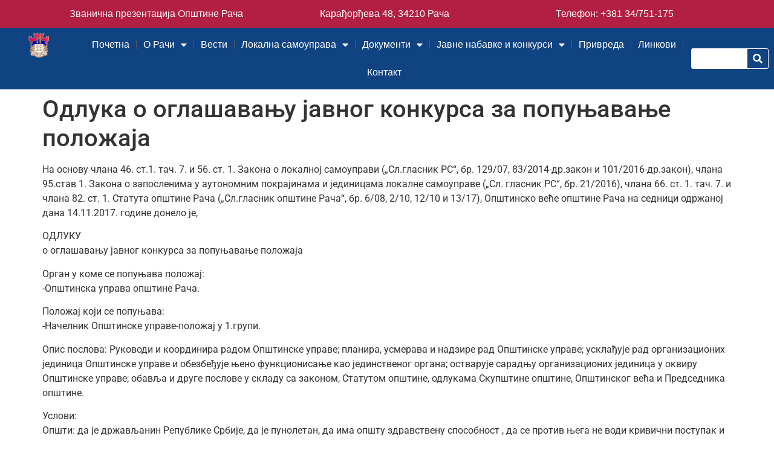

--- FILE ---
content_type: text/html; charset=UTF-8
request_url: https://www.raca.rs/odluka-o-oglashavanu-javnog-konkursa-za-popunavane-polozhaja/
body_size: 100547
content:
<!doctype html>
<html lang="sr-RS">
<head>
<meta charset="UTF-8">
<meta name="viewport" content="width=device-width, initial-scale=1">
<link rel="profile" href="https://gmpg.org/xfn/11">
<!-- <link media="all" href="https://www.raca.rs/wp-content/cache/autoptimize/css/autoptimize_394f2d3fed3d36dc392fbfa94ebb0547.css" rel="stylesheet"> --><title>Одлука о оглашавању јавног конкурса за попуњавање положаја &#8211; Званични сајт Општине Рача</title>
<meta name='robots' content='max-image-preview:large' />
<link rel="alternate" type="application/rss+xml" title="Званични сајт Општине Рача &raquo; довод" href="https://www.raca.rs/feed/" />
<link rel="alternate" type="application/rss+xml" title="Званични сајт Општине Рача &raquo; довод коментара" href="https://www.raca.rs/comments/feed/" />
<script>
window._wpemojiSettings = {"baseUrl":"https:\/\/s.w.org\/images\/core\/emoji\/15.0.3\/72x72\/","ext":".png","svgUrl":"https:\/\/s.w.org\/images\/core\/emoji\/15.0.3\/svg\/","svgExt":".svg","source":{"concatemoji":"https:\/\/www.raca.rs\/wp-includes\/js\/wp-emoji-release.min.js?ver=6.7.4"}};
/*! This file is auto-generated */
!function(i,n){var o,s,e;function c(e){try{var t={supportTests:e,timestamp:(new Date).valueOf()};sessionStorage.setItem(o,JSON.stringify(t))}catch(e){}}function p(e,t,n){e.clearRect(0,0,e.canvas.width,e.canvas.height),e.fillText(t,0,0);var t=new Uint32Array(e.getImageData(0,0,e.canvas.width,e.canvas.height).data),r=(e.clearRect(0,0,e.canvas.width,e.canvas.height),e.fillText(n,0,0),new Uint32Array(e.getImageData(0,0,e.canvas.width,e.canvas.height).data));return t.every(function(e,t){return e===r[t]})}function u(e,t,n){switch(t){case"flag":return n(e,"\ud83c\udff3\ufe0f\u200d\u26a7\ufe0f","\ud83c\udff3\ufe0f\u200b\u26a7\ufe0f")?!1:!n(e,"\ud83c\uddfa\ud83c\uddf3","\ud83c\uddfa\u200b\ud83c\uddf3")&&!n(e,"\ud83c\udff4\udb40\udc67\udb40\udc62\udb40\udc65\udb40\udc6e\udb40\udc67\udb40\udc7f","\ud83c\udff4\u200b\udb40\udc67\u200b\udb40\udc62\u200b\udb40\udc65\u200b\udb40\udc6e\u200b\udb40\udc67\u200b\udb40\udc7f");case"emoji":return!n(e,"\ud83d\udc26\u200d\u2b1b","\ud83d\udc26\u200b\u2b1b")}return!1}function f(e,t,n){var r="undefined"!=typeof WorkerGlobalScope&&self instanceof WorkerGlobalScope?new OffscreenCanvas(300,150):i.createElement("canvas"),a=r.getContext("2d",{willReadFrequently:!0}),o=(a.textBaseline="top",a.font="600 32px Arial",{});return e.forEach(function(e){o[e]=t(a,e,n)}),o}function t(e){var t=i.createElement("script");t.src=e,t.defer=!0,i.head.appendChild(t)}"undefined"!=typeof Promise&&(o="wpEmojiSettingsSupports",s=["flag","emoji"],n.supports={everything:!0,everythingExceptFlag:!0},e=new Promise(function(e){i.addEventListener("DOMContentLoaded",e,{once:!0})}),new Promise(function(t){var n=function(){try{var e=JSON.parse(sessionStorage.getItem(o));if("object"==typeof e&&"number"==typeof e.timestamp&&(new Date).valueOf()<e.timestamp+604800&&"object"==typeof e.supportTests)return e.supportTests}catch(e){}return null}();if(!n){if("undefined"!=typeof Worker&&"undefined"!=typeof OffscreenCanvas&&"undefined"!=typeof URL&&URL.createObjectURL&&"undefined"!=typeof Blob)try{var e="postMessage("+f.toString()+"("+[JSON.stringify(s),u.toString(),p.toString()].join(",")+"));",r=new Blob([e],{type:"text/javascript"}),a=new Worker(URL.createObjectURL(r),{name:"wpTestEmojiSupports"});return void(a.onmessage=function(e){c(n=e.data),a.terminate(),t(n)})}catch(e){}c(n=f(s,u,p))}t(n)}).then(function(e){for(var t in e)n.supports[t]=e[t],n.supports.everything=n.supports.everything&&n.supports[t],"flag"!==t&&(n.supports.everythingExceptFlag=n.supports.everythingExceptFlag&&n.supports[t]);n.supports.everythingExceptFlag=n.supports.everythingExceptFlag&&!n.supports.flag,n.DOMReady=!1,n.readyCallback=function(){n.DOMReady=!0}}).then(function(){return e}).then(function(){var e;n.supports.everything||(n.readyCallback(),(e=n.source||{}).concatemoji?t(e.concatemoji):e.wpemoji&&e.twemoji&&(t(e.twemoji),t(e.wpemoji)))}))}((window,document),window._wpemojiSettings);
</script>
<!-- <link rel='stylesheet' id='elementor-post-12508-css' href='https://www.raca.rs/wp-content/cache/autoptimize/css/autoptimize_single_79e098dd837cf98a75161f29baac96b9.css?ver=1768305946' media='all' /> -->
<!-- <link rel='stylesheet' id='elementor-post-12543-css' href='https://www.raca.rs/wp-content/cache/autoptimize/css/autoptimize_single_ab4dbd6bf9003b8981e5069ddcc20487.css?ver=1768305947' media='all' /> -->
<!-- <link rel='stylesheet' id='elementor-post-12541-css' href='https://www.raca.rs/wp-content/cache/autoptimize/css/autoptimize_single_244a9be2e15ee139098497629b2b6f74.css?ver=1768305947' media='all' /> -->
<!-- <link rel='stylesheet' id='elementor-gf-local-roboto-css' href='https://www.raca.rs/wp-content/cache/autoptimize/css/autoptimize_single_07b7fe76da25dff703e62dfb0d15a2e8.css?ver=1743410759' media='all' /> -->
<!-- <link rel='stylesheet' id='elementor-gf-local-robotoslab-css' href='https://www.raca.rs/wp-content/cache/autoptimize/css/autoptimize_single_e849d58d1ea8aea7c653e1aa2e31c40d.css?ver=1743410765' media='all' /> -->
<link rel="stylesheet" type="text/css" href="//www.raca.rs/wp-content/cache/wpfc-minified/f5t5fqv7/hnt0p.css" media="all"/>
<script src='//www.raca.rs/wp-content/cache/wpfc-minified/m0xbkpdp/hnt0p.js' type="text/javascript"></script>
<!-- <script src="https://www.raca.rs/wp-includes/js/jquery/jquery.min.js?ver=3.7.1" id="jquery-core-js"></script> -->
<!-- <script src="https://www.raca.rs/wp-includes/js/jquery/jquery-migrate.min.js?ver=3.4.1" id="jquery-migrate-js"></script> -->
<!-- <script src="https://www.raca.rs/wp-content/plugins/toggles-shortcode-and-widget/include/otw_components/otw_shortcode/js/otw_shortcode_core.js?ver=6.7.4" id="otw-shortcode-core-js"></script> -->
<!-- <script src="https://www.raca.rs/wp-content/plugins/toggles-shortcode-and-widget/include/otw_components/otw_shortcode/js/otw_shortcode.js?ver=6.7.4" id="otw-shortcode-js"></script> -->
<link rel="https://api.w.org/" href="https://www.raca.rs/wp-json/" /><link rel="alternate" title="JSON" type="application/json" href="https://www.raca.rs/wp-json/wp/v2/posts/3275" /><link rel="EditURI" type="application/rsd+xml" title="RSD" href="https://www.raca.rs/xmlrpc.php?rsd" />
<meta name="generator" content="WordPress 6.7.4" />
<link rel="canonical" href="https://www.raca.rs/odluka-o-oglashavanu-javnog-konkursa-za-popunavane-polozhaja/" />
<link rel='shortlink' href='https://www.raca.rs/?p=3275' />
<link rel="alternate" title="oEmbed (JSON)" type="application/json+oembed" href="https://www.raca.rs/wp-json/oembed/1.0/embed?url=https%3A%2F%2Fwww.raca.rs%2Fodluka-o-oglashavanu-javnog-konkursa-za-popunavane-polozhaja%2F" />
<link rel="alternate" title="oEmbed (XML)" type="text/xml+oembed" href="https://www.raca.rs/wp-json/oembed/1.0/embed?url=https%3A%2F%2Fwww.raca.rs%2Fodluka-o-oglashavanu-javnog-konkursa-za-popunavane-polozhaja%2F&#038;format=xml" />
<meta name="generator" content="Elementor 3.32.4; features: additional_custom_breakpoints; settings: css_print_method-external, google_font-enabled, font_display-swap">
<link rel="icon" href="https://www.raca.rs/wp-content/uploads/2018/01/p-trans.gif" sizes="32x32" />
<link rel="icon" href="https://www.raca.rs/wp-content/uploads/2018/01/p-trans.gif" sizes="192x192" />
<link rel="apple-touch-icon" href="https://www.raca.rs/wp-content/uploads/2018/01/p-trans.gif" />
<meta name="msapplication-TileImage" content="https://www.raca.rs/wp-content/uploads/2018/01/p-trans.gif" />
<div style="display: none;"><a href="https://bettolanyc.com/new-york-upper-west-side-bettola-events">serbu4d</a><a href="https://patorama.com.au/marketing/marketing-print/">https://patorama.com.au/marketing/marketing-print/</a><a href="https://sossciatique.com/">https://sossciatique.com/</a><a href="https://bannstudio.com/portfolios/radisson-gwalior/">https://bannstudio.com/portfolios/radisson-gwalior/</a><a href="https://www.polycliniquefarah.com/">https://www.polycliniquefarah.com/</a><a href="https://www.iswitch.com.sg/category/property-news/">https://www.iswitch.com.sg/category/property-news/</a><a href="https://www.cjicricket.com/registration.html">serbu4d</a><a href="https://citoxpress.com/layanan/">serbu4d</a><a href="https://www.greencanoecoffee.com/contact-us">serbu4d</a><a href="https://www.mise-en-place.co/services/">serbu4d</a><a href="https://www.ibbuniv.edu.ye/specific-education/">serbu4d</a><a href="https://amprobio.com/difference/">serbu4d</a><a href="https://solomontownps.sa.edu.au/contact/">serbu4d</a><a href="https://amprobio.com/partners/">https://amprobio.com/partners/</a><a href="https://bettolanyc.com/new-york-upper-west-side-bettola-events">https://bettolanyc.com/new-york-upper-west-side-bettola-events</a><a href="https://beirmanfurniture.com/">serbu4d</a><a href="https://setdakemenkeu.rf.gd/">serbu4d</a><a href="https://patorama.com.au/contact/">https://patorama.com.au/contact/</a><a href="https://college-of-canadian-osteopaths.com/continuing-education/">https://college-of-canadian-osteopaths.com/continuing-education/</a><a href="https://www.cliniquetag.com/anamnese">https://www.cliniquetag.com/anamnese</a><a href="https://www.sostourismemedical.com/solution/">https://www.sostourismemedical.com/solution/</a><a href="https://sosshockwave.com/conditions/fasciite-plantaire">https://sosshockwave.com/conditions/fasciite-plantaire</a><a href="https://www.clinicasestetik.com/contacto/">https://www.clinicasestetik.com/contacto/</a><a href="https://shesimplyimpacts.com/contact/">serbu4d</a><a href="https://villageviewrestaurantbuffet.com/reviews/">gengwd</a><a href="https://www.leader-optronics.com/protectivefilm/">gengwd</a><a href="https://www.freshion.co/pet_abspray/">serbu4d</a><a href="https://bonnerspartyrentals.com/rentals/">https://bonnerspartyrentals.com/rentals/</a><a href="https://www.tempogrup.net/hizmetler/">https://www.tempogrup.net/hizmetler/</a><a href="https://www.rschst.edu.ng/">https://www.rschst.edu.ng/</a><a href="https://crgsolutions.co/data-governance/">https://crgsolutions.co/data-governance/</a><a href="https://www.greencanoecoffee.com/about">https://www.greencanoecoffee.com/about</a></div>
</head>
<body class="post-template-default single single-post postid-3275 single-format-standard wp-custom-logo wp-embed-responsive hello-elementor-default elementor-default elementor-kit-12508">
<a class="skip-link screen-reader-text" href="#content">Скочите на садржај</a>
<header data-elementor-type="header" data-elementor-id="12543" class="elementor elementor-12543 elementor-location-header" data-elementor-post-type="elementor_library">
<section class="elementor-section elementor-top-section elementor-element elementor-element-7b64bc5e elementor-hidden-desktop elementor-hidden-tablet elementor-section-boxed elementor-section-height-default elementor-section-height-default" data-id="7b64bc5e" data-element_type="section" data-settings="{&quot;background_background&quot;:&quot;classic&quot;}">
<div class="elementor-container elementor-column-gap-default">
<div class="elementor-column elementor-col-33 elementor-top-column elementor-element elementor-element-201186bb" data-id="201186bb" data-element_type="column">
<div class="elementor-widget-wrap elementor-element-populated">
<div class="elementor-element elementor-element-bf38956 elementor-view-default elementor-widget elementor-widget-icon" data-id="bf38956" data-element_type="widget" data-widget_type="icon.default">
<div class="elementor-widget-container">
<div class="elementor-icon-wrapper">
<a class="elementor-icon" href="https://www.google.com.sg/maps/place/%D0%9A%D0%B0%D1%80%D0%B0%D1%92%D0%BE%D1%80%D1%92%D0%B5%D0%B2%D0%B0+48,+%D0%A0%D0%B0%D1%87%D0%B0/@44.2261669,20.9807735,17z/data=!4m5!3m4!1s0x47572cdd9eafffff:0xc471d23a72098315!8m2!3d44.2261669!4d20.9807735">
<i aria-hidden="true" class="fas fa-map-marker-alt"></i>			</a>
</div>
</div>
</div>
</div>
</div>
<div class="elementor-column elementor-col-33 elementor-top-column elementor-element elementor-element-5c094483" data-id="5c094483" data-element_type="column">
<div class="elementor-widget-wrap elementor-element-populated">
<div class="elementor-element elementor-element-6b7ce3df elementor-widget elementor-widget-heading" data-id="6b7ce3df" data-element_type="widget" data-widget_type="heading.default">
<div class="elementor-widget-container">
<h2 class="elementor-heading-title elementor-size-default"><a href="https://www.raca.rs/">Званичан сајт Општине Рача</a></h2>				</div>
</div>
</div>
</div>
<div class="elementor-column elementor-col-33 elementor-top-column elementor-element elementor-element-1d576a08" data-id="1d576a08" data-element_type="column">
<div class="elementor-widget-wrap elementor-element-populated">
<div class="elementor-element elementor-element-c960750 elementor-view-default elementor-widget elementor-widget-icon" data-id="c960750" data-element_type="widget" data-widget_type="icon.default">
<div class="elementor-widget-container">
<div class="elementor-icon-wrapper">
<a class="elementor-icon" href="tel:+38134751175">
<i aria-hidden="true" class="fas fa-phone-square-alt"></i>			</a>
</div>
</div>
</div>
</div>
</div>
</div>
</section>
<section class="elementor-section elementor-top-section elementor-element elementor-element-b42efd9 elementor-hidden-mobile elementor-section-boxed elementor-section-height-default elementor-section-height-default" data-id="b42efd9" data-element_type="section" data-settings="{&quot;background_background&quot;:&quot;classic&quot;}">
<div class="elementor-container elementor-column-gap-no">
<div class="elementor-column elementor-col-33 elementor-top-column elementor-element elementor-element-4d19256" data-id="4d19256" data-element_type="column">
<div class="elementor-widget-wrap elementor-element-populated">
<div class="elementor-element elementor-element-262b23b elementor-widget elementor-widget-heading" data-id="262b23b" data-element_type="widget" data-widget_type="heading.default">
<div class="elementor-widget-container">
<h2 class="elementor-heading-title elementor-size-default"><a href="https://www.raca.rs/">Званична презентација Општине Рача</a></h2>				</div>
</div>
</div>
</div>
<div class="elementor-column elementor-col-33 elementor-top-column elementor-element elementor-element-512e2c7" data-id="512e2c7" data-element_type="column">
<div class="elementor-widget-wrap elementor-element-populated">
<div class="elementor-element elementor-element-7fdc3e1 elementor-widget elementor-widget-heading" data-id="7fdc3e1" data-element_type="widget" data-widget_type="heading.default">
<div class="elementor-widget-container">
<h2 class="elementor-heading-title elementor-size-default"><a href="https://www.google.com.sg/maps/place/%D0%9A%D0%B0%D1%80%D0%B0%D1%92%D0%BE%D1%80%D1%92%D0%B5%D0%B2%D0%B0+48,+%D0%A0%D0%B0%D1%87%D0%B0/@44.2261669,20.9807735,17z/data=!4m5!3m4!1s0x47572cdd9eafffff:0xc471d23a72098315!8m2!3d44.2261669!4d20.9807735">Карађорђева 48,
34210 Рача</a></h2>				</div>
</div>
</div>
</div>
<div class="elementor-column elementor-col-33 elementor-top-column elementor-element elementor-element-9f1c576" data-id="9f1c576" data-element_type="column">
<div class="elementor-widget-wrap elementor-element-populated">
<div class="elementor-element elementor-element-ae68469 elementor-widget elementor-widget-heading" data-id="ae68469" data-element_type="widget" data-widget_type="heading.default">
<div class="elementor-widget-container">
<h2 class="elementor-heading-title elementor-size-default"><a href="tel:+38134751175">Телефон: +381 34/751-175 </a></h2>				</div>
</div>
</div>
</div>
</div>
</section>
<section class="elementor-section elementor-top-section elementor-element elementor-element-b71796e elementor-section-full_width elementor-section-height-default elementor-section-height-default" data-id="b71796e" data-element_type="section" data-settings="{&quot;background_background&quot;:&quot;classic&quot;,&quot;sticky&quot;:&quot;top&quot;,&quot;sticky_effects_offset&quot;:20,&quot;sticky_on&quot;:[&quot;desktop&quot;,&quot;tablet&quot;,&quot;mobile&quot;],&quot;sticky_offset&quot;:0,&quot;sticky_anchor_link_offset&quot;:0}">
<div class="elementor-container elementor-column-gap-no">
<div class="elementor-column elementor-col-33 elementor-top-column elementor-element elementor-element-229c2057" data-id="229c2057" data-element_type="column">
<div class="elementor-widget-wrap elementor-element-populated">
<div class="elementor-element elementor-element-4b6635a2 elementor-widget elementor-widget-image" data-id="4b6635a2" data-element_type="widget" data-widget_type="image.default">
<div class="elementor-widget-container">
<a href="https://www.raca.rs/">
<img fetchpriority="high" width="500" height="299" src="https://www.raca.rs/wp-content/uploads/2023/01/grb_transparent.png" class="attachment-full size-full wp-image-12846" alt="" srcset="https://www.raca.rs/wp-content/uploads/2023/01/grb_transparent.png 500w, https://www.raca.rs/wp-content/uploads/2023/01/grb_transparent-300x179.png 300w" sizes="(max-width: 500px) 100vw, 500px" />								</a>
</div>
</div>
</div>
</div>
<div class="elementor-column elementor-col-33 elementor-top-column elementor-element elementor-element-1151a43" data-id="1151a43" data-element_type="column">
<div class="elementor-widget-wrap elementor-element-populated">
<div class="elementor-element elementor-element-483897e4 elementor-nav-menu__align-center elementor-nav-menu--stretch elementor-nav-menu--dropdown-tablet elementor-nav-menu__text-align-aside elementor-nav-menu--toggle elementor-nav-menu--burger elementor-widget elementor-widget-nav-menu" data-id="483897e4" data-element_type="widget" data-settings="{&quot;full_width&quot;:&quot;stretch&quot;,&quot;layout&quot;:&quot;horizontal&quot;,&quot;submenu_icon&quot;:{&quot;value&quot;:&quot;&lt;i class=\&quot;fas fa-caret-down\&quot;&gt;&lt;\/i&gt;&quot;,&quot;library&quot;:&quot;fa-solid&quot;},&quot;toggle&quot;:&quot;burger&quot;}" data-widget_type="nav-menu.default">
<div class="elementor-widget-container">
<nav aria-label="Изборник" class="elementor-nav-menu--main elementor-nav-menu__container elementor-nav-menu--layout-horizontal e--pointer-underline e--animation-fade">
<ul id="menu-1-483897e4" class="elementor-nav-menu"><li class="menu-item menu-item-type-post_type menu-item-object-page menu-item-home menu-item-31"><a href="https://www.raca.rs/" class="elementor-item">Почетна</a></li>
<li class="menu-item menu-item-type-custom menu-item-object-custom menu-item-has-children menu-item-121"><a class="elementor-item">О Рачи</a>
<ul class="sub-menu elementor-nav-menu--dropdown">
<li class="menu-item menu-item-type-post_type menu-item-object-page menu-item-32"><a href="https://www.raca.rs/istorija/" class="elementor-sub-item">Историја</a></li>
<li class="menu-item menu-item-type-post_type menu-item-object-page menu-item-47"><a href="https://www.raca.rs/poljoprivreda/" class="elementor-sub-item">Пољопривреда</a></li>
<li class="menu-item menu-item-type-post_type menu-item-object-page menu-item-12732"><a href="https://www.raca.rs/%d0%b3%d0%b5%d0%be%d0%b3%d1%80%d0%b0%d1%84%d1%81%d0%ba%d0%b5-%d0%ba%d0%b0%d1%80%d0%b0%d0%ba%d1%82%d0%b5%d1%80%d0%b8%d1%81%d1%82%d0%b8%d0%ba%d0%b5/" class="elementor-sub-item">Географске карактеристике</a></li>
<li class="menu-item menu-item-type-post_type menu-item-object-page menu-item-13500"><a href="https://www.raca.rs/znamenitosti/" class="elementor-sub-item">Знаменитости</a></li>
</ul>
</li>
<li class="menu-item menu-item-type-post_type menu-item-object-page current_page_parent menu-item-12731"><a href="https://www.raca.rs/%d0%b2%d0%b5%d1%81%d1%82%d0%b8/" class="elementor-item">Вести</a></li>
<li class="menu-item menu-item-type-custom menu-item-object-custom menu-item-has-children menu-item-122"><a class="elementor-item">Локална самоуправа</a>
<ul class="sub-menu elementor-nav-menu--dropdown">
<li class="menu-item menu-item-type-post_type menu-item-object-page menu-item-1168"><a href="https://www.raca.rs/organizaciona-struktura/" class="elementor-sub-item">Организациона структура</a></li>
<li class="menu-item menu-item-type-custom menu-item-object-custom menu-item-has-children menu-item-126"><a class="elementor-sub-item">Скупштина општине</a>
<ul class="sub-menu elementor-nav-menu--dropdown">
<li class="menu-item menu-item-type-post_type menu-item-object-page menu-item-3918"><a href="https://www.raca.rs/nadleznost-skupstine-opstine/" class="elementor-sub-item">Надлежност Скупштине општине</a></li>
<li class="menu-item menu-item-type-post_type menu-item-object-page menu-item-45"><a href="https://www.raca.rs/predsednik/" class="elementor-sub-item">Председник Скупштине општине Рача</a></li>
<li class="menu-item menu-item-type-post_type menu-item-object-page menu-item-12729"><a href="https://www.raca.rs/%d0%b0%d0%ba%d1%82%d1%83%d0%b5%d0%bb%d0%bd%d0%b8-%d1%81%d0%b0%d0%b7%d0%b8%d0%b2/" class="elementor-sub-item">Актуелни сазив</a></li>
</ul>
</li>
<li class="menu-item menu-item-type-custom menu-item-object-custom menu-item-has-children menu-item-125"><a class="elementor-sub-item">Председник општине</a>
<ul class="sub-menu elementor-nav-menu--dropdown">
<li class="menu-item menu-item-type-post_type menu-item-object-page menu-item-3919"><a href="https://www.raca.rs/nadleznost-predsednika-opstine/" class="elementor-sub-item">Надлежност Председника општине</a></li>
<li class="menu-item menu-item-type-post_type menu-item-object-page menu-item-70"><a href="https://www.raca.rs/predsednik-2/" class="elementor-sub-item">Председник</a></li>
<li class="menu-item menu-item-type-post_type menu-item-object-page menu-item-13704"><a href="https://www.raca.rs/zamenik-predsednika/" class="elementor-sub-item">Заменик председника</a></li>
<li class="menu-item menu-item-type-post_type menu-item-object-page menu-item-68"><a href="https://www.raca.rs/pomocnici-predsednika-opstine/" class="elementor-sub-item">Помоћници председника општине</a></li>
</ul>
</li>
<li class="menu-item menu-item-type-custom menu-item-object-custom menu-item-has-children menu-item-127"><a class="elementor-sub-item">Општинска управа</a>
<ul class="sub-menu elementor-nav-menu--dropdown">
<li class="menu-item menu-item-type-post_type menu-item-object-page menu-item-3921"><a href="https://www.raca.rs/nadleznost-opstinske-uprave/" class="elementor-sub-item">Надлежност Општинске Управе</a></li>
<li class="menu-item menu-item-type-post_type menu-item-object-page menu-item-1218"><a href="https://www.raca.rs/organizaciona-struktura-opstinska-uprava/" class="elementor-sub-item">Организациона структура</a></li>
<li class="menu-item menu-item-type-post_type menu-item-object-page menu-item-92"><a href="https://www.raca.rs/nacelnik-uprave/" class="elementor-sub-item">Начелник управе</a></li>
<li class="menu-item menu-item-type-post_type menu-item-object-page menu-item-91"><a href="https://www.raca.rs/odeljenje-za-opstu-upravu/" class="elementor-sub-item">Одељење за општу управу, друштвене делатности и заједничке послове</a></li>
<li class="menu-item menu-item-type-post_type menu-item-object-page menu-item-90"><a href="https://www.raca.rs/odeljenje-za-ekonomski-razvoj/" class="elementor-sub-item">Одељење за изградњу, урбанизам, локални економски развој и инспекцијске послове</a></li>
<li class="menu-item menu-item-type-post_type menu-item-object-page menu-item-89"><a href="https://www.raca.rs/odeljenje-za-privredu/" class="elementor-sub-item">Одељење за привреду, пољопривреду, буџет и финансије</a></li>
</ul>
</li>
<li class="menu-item menu-item-type-post_type menu-item-object-page menu-item-has-children menu-item-66"><a href="https://www.raca.rs/opstinsko-vece/" class="elementor-sub-item">Општинско веће</a>
<ul class="sub-menu elementor-nav-menu--dropdown">
<li class="menu-item menu-item-type-post_type menu-item-object-page menu-item-3920"><a href="https://www.raca.rs/nadleznost-opstinskog-veca/" class="elementor-sub-item">Надлежност Општинског већа</a></li>
</ul>
</li>
<li class="menu-item menu-item-type-post_type menu-item-object-page menu-item-15284"><a href="https://www.raca.rs/privremeni-organ-opstine-raca/" class="elementor-sub-item">Привремени орган општине Рача</a></li>
<li class="menu-item menu-item-type-post_type menu-item-object-page menu-item-has-children menu-item-12726"><a href="https://www.raca.rs/%d1%98%d0%b0%d0%b2%d0%bd%d0%b8-%d0%bf%d1%80%d0%b2%d0%be%d0%b1%d1%80%d0%b0%d0%bd%d0%b8%d0%bb%d0%b0%d1%86/" class="elementor-sub-item">Јавни правобранилац</a>
<ul class="sub-menu elementor-nav-menu--dropdown">
<li class="menu-item menu-item-type-post_type menu-item-object-page menu-item-3917"><a href="https://www.raca.rs/nadleznost-javnog-pravobranioca/" class="elementor-sub-item">Надлежност Јавног правобраниоца</a></li>
</ul>
</li>
<li class="menu-item menu-item-type-custom menu-item-object-custom menu-item-has-children menu-item-14362"><a class="elementor-sub-item">Јавно предузеће за управљање и развој инфраструктурних објеката</a>
<ul class="sub-menu elementor-nav-menu--dropdown">
<li class="menu-item menu-item-type-post_type menu-item-object-page menu-item-14331"><a href="https://www.raca.rs/direktor/" class="elementor-sub-item">Директор</a></li>
<li class="menu-item menu-item-type-post_type menu-item-object-page menu-item-14330"><a href="https://www.raca.rs/nadzorni-odbor/" class="elementor-sub-item">Надзорни одбор</a></li>
<li class="menu-item menu-item-type-post_type menu-item-object-page menu-item-14557"><a href="https://www.raca.rs/sednice-nadzornog-odbora/" class="elementor-sub-item">Седнице Надзорног одбора</a></li>
</ul>
</li>
<li class="menu-item menu-item-type-post_type menu-item-object-page menu-item-65"><a href="https://www.raca.rs/lokalna-samouprava-mesne-zajednice/" class="elementor-sub-item">Месне заједнице</a></li>
</ul>
</li>
<li class="menu-item menu-item-type-custom menu-item-object-custom menu-item-has-children menu-item-128"><a class="elementor-item">Документи</a>
<ul class="sub-menu elementor-nav-menu--dropdown">
<li class="menu-item menu-item-type-custom menu-item-object-custom menu-item-5941"><a href="https://euprava.gov.rs/institucije/3285%20" class="elementor-sub-item">eУслуге Општине Рача</a></li>
<li class="menu-item menu-item-type-post_type menu-item-object-page menu-item-has-children menu-item-1009"><a href="https://www.raca.rs/skupsina-opstine-raca/" class="elementor-sub-item">Скупшина општине Рача</a>
<ul class="sub-menu elementor-nav-menu--dropdown">
<li class="menu-item menu-item-type-post_type menu-item-object-page menu-item-6913"><a href="https://www.raca.rs/%d0%bc%d0%b0%d1%82%d0%b5%d1%80%d0%b8%d1%98%d0%b0%d0%bb-%d0%b7%d0%b0-%d1%81%d0%b5%d0%b4%d0%bd%d0%b8%d1%86%d0%b5-%d1%81%d0%ba%d1%83%d0%bf%d1%88%d1%82%d0%b8%d0%bd%d0%b5-%d0%be%d0%bf%d1%88%d1%82%d0%b8/" class="elementor-sub-item">Материјал – седницe Скупштине општине Рача</a></li>
<li class="menu-item menu-item-type-post_type menu-item-object-page menu-item-9668"><a href="https://www.raca.rs/%d0%be%d0%b4%d0%bb%d1%83%d0%ba%d0%b5-%d1%81%d0%ba%d1%83%d0%bf%d1%88%d1%82%d0%b8%d0%bd%d0%b5-%d0%be%d0%bf%d1%88%d1%82%d0%b8%d0%bd%d0%b5-%d1%80%d0%b0%d1%87%d0%b0/" class="elementor-sub-item">Одлуке Скупштине општине Рача</a></li>
<li class="menu-item menu-item-type-post_type menu-item-object-page menu-item-17100"><a href="https://www.raca.rs/dokumenti-skupstina/" class="elementor-sub-item">Документи Скупштина</a></li>
</ul>
</li>
<li class="menu-item menu-item-type-post_type menu-item-object-page menu-item-has-children menu-item-1007"><a href="https://www.raca.rs/opstinsko-vece-dokumenti/" class="elementor-sub-item">Општинско веће</a>
<ul class="sub-menu elementor-nav-menu--dropdown">
<li class="menu-item menu-item-type-custom menu-item-object-custom menu-item-11714"><a href="https://www.raca.rs/opstinsko-vece-dokumenti" class="elementor-sub-item">Документи веће</a></li>
<li class="menu-item menu-item-type-post_type menu-item-object-page menu-item-7034"><a href="https://www.raca.rs/%d0%bc%d0%b0%d1%82%d0%b5%d1%80%d0%b8%d1%98%d0%b0%d0%bb-%d0%b7%d0%b0-%d1%81%d0%b5%d0%b4%d0%bd%d0%b8%d1%86%d0%b5-%d0%be%d0%bf%d1%88%d1%82%d0%b8%d0%bd%d1%81%d0%ba%d0%be%d0%b3-%d0%b2%d0%b5%d1%9b%d0%b0/" class="elementor-sub-item">Материјал са седница Општинског већа</a></li>
</ul>
</li>
<li class="menu-item menu-item-type-custom menu-item-object-custom menu-item-has-children menu-item-1012"><a class="elementor-sub-item">Општинска управа</a>
<ul class="sub-menu elementor-nav-menu--dropdown">
<li class="menu-item menu-item-type-post_type menu-item-object-page menu-item-3848"><a href="https://www.raca.rs/odeljenje-za-opstu-upravu-drustvene-delatnosti-i-inspekcijske-poslove/" class="elementor-sub-item">Одељење за општу управу, друштвене делатности и заједничке послове</a></li>
<li class="menu-item menu-item-type-custom menu-item-object-custom menu-item-4212"><a class="elementor-sub-item">Одељење за изградњу, урбанизам и локални економски развој</a></li>
<li class="menu-item menu-item-type-post_type menu-item-object-page menu-item-12734"><a href="https://www.raca.rs/%d0%b4%d0%be%d0%ba%d1%83%d0%bc%d0%b5%d0%bd%d1%82%d0%b0-%d1%83%d1%80%d0%b1%d0%b0%d0%bd%d0%b8%d0%b7%d0%b0%d0%bc-%d0%b8%d0%b7%d0%b3%d1%80%d0%b0%d0%b4%d1%9a%d0%b0/" class="elementor-sub-item">Документа – урбанизам, изградња и заштита животне средине</a></li>
<li class="menu-item menu-item-type-post_type menu-item-object-page menu-item-3846"><a href="https://www.raca.rs/odeljenje-za-privredu-poljoprivredu-budzet-i-finansije/" class="elementor-sub-item">Одељење за привреду, пољопривреду, буџет и финансије</a></li>
<li class="menu-item menu-item-type-post_type menu-item-object-page menu-item-12733"><a href="https://www.raca.rs/%d0%b3%d1%80%d0%b0%d1%92%d0%b5%d0%b2%d0%b8%d0%bd%d1%81%d0%ba%d0%b0-%d0%b8%d0%bd%d1%81%d0%bf%d0%b5%d0%ba%d1%86%d0%b8%d1%98%d0%b0/" class="elementor-sub-item">Грађевинска инспекција</a></li>
<li class="menu-item menu-item-type-post_type menu-item-object-page menu-item-12735"><a href="https://www.raca.rs/%d0%b4%d0%be%d0%ba%d1%83%d0%bc%d0%b5%d0%bd%d1%82%d0%b8/" class="elementor-sub-item">Документи</a></li>
</ul>
</li>
<li class="menu-item menu-item-type-post_type menu-item-object-page menu-item-4185"><a href="https://www.raca.rs/mesne-zajednice/" class="elementor-sub-item">Месне заједнице</a></li>
<li class="menu-item menu-item-type-post_type menu-item-object-page menu-item-13782"><a href="https://www.raca.rs/javne-rasprave-i-konsultacije/" class="elementor-sub-item">Јавне расправе и консултације</a></li>
<li class="menu-item menu-item-type-custom menu-item-object-custom menu-item-has-children menu-item-9573"><a href="http://јавна-предузећа" class="elementor-sub-item">Jaвна предузећа</a>
<ul class="sub-menu elementor-nav-menu--dropdown">
<li class="menu-item menu-item-type-post_type menu-item-object-page menu-item-4352"><a href="https://www.raca.rs/%d1%98%d0%b0%d0%b2%d0%bd%d0%be-%d0%bf%d1%80%d0%b5%d0%b4%d1%83%d0%b7%d0%b5%d1%9b%d0%b5-%d0%b7%d0%b0-%d1%83%d0%bf%d1%80%d0%b0%d0%b2%d1%99%d0%b0%d1%9a%d0%b5-%d0%b8-%d1%80%d0%b0%d0%b7%d0%b2%d0%be%d1%98/" class="elementor-sub-item">Јавно предузеће за управљање и развој инфраструктурних објеката, Рача</a></li>
<li class="menu-item menu-item-type-post_type menu-item-object-page menu-item-12728"><a href="https://www.raca.rs/ja%d0%b2%d0%bd%d0%be-%d0%ba%d0%be%d0%bc%d1%83%d0%bd%d0%b0%d0%bb%d0%bd%d0%be-%d0%bf%d1%80%d0%b5%d0%b4%d1%83%d0%b7%d0%b5%d1%9b%d0%b5-%d1%80%d0%b0%d1%87%d0%b0/" class="elementor-sub-item">Jaвно-комунално предузеће “Рача”</a></li>
</ul>
</li>
<li class="menu-item menu-item-type-post_type menu-item-object-page menu-item-1011"><a href="https://www.raca.rs/strategije/" class="elementor-sub-item">Стратегије</a></li>
<li class="menu-item menu-item-type-post_type menu-item-object-page menu-item-1010"><a href="https://www.raca.rs/informator-o-radu/" class="elementor-sub-item">Информатор о раду органа општине Раче</a></li>
<li class="menu-item menu-item-type-post_type menu-item-object-page menu-item-9646"><a href="https://www.raca.rs/%d0%b1%d1%83%d1%9f%d0%b5%d1%82-%d0%be%d0%bf%d1%88%d1%82%d0%b8%d0%bd%d0%b5-%d1%80%d0%b0%d1%87%d0%b0/" class="elementor-sub-item">Буџет општине Рача</a></li>
<li class="menu-item menu-item-type-post_type menu-item-object-page menu-item-1004"><a href="https://www.raca.rs/informacije-od-javnog-znacaja/" class="elementor-sub-item">Информације од јавног значаја</a></li>
<li class="menu-item menu-item-type-post_type menu-item-object-page menu-item-3611"><a href="https://www.raca.rs/sluzbeni-glasnik/" class="elementor-sub-item">Службени гласник</a></li>
<li class="menu-item menu-item-type-post_type menu-item-object-page menu-item-1006"><a href="https://www.raca.rs/konkursi/" class="elementor-sub-item">Конкурси</a></li>
<li class="menu-item menu-item-type-post_type menu-item-object-page menu-item-1005"><a href="https://www.raca.rs/projekti/" class="elementor-sub-item">Пројекти</a></li>
<li class="menu-item menu-item-type-post_type menu-item-object-page menu-item-12730"><a href="https://www.raca.rs/%d0%b0%d1%80%d1%85%d0%b8%d0%b2%d0%b0/" class="elementor-sub-item">Архива</a></li>
</ul>
</li>
<li class="menu-item menu-item-type-custom menu-item-object-custom menu-item-has-children menu-item-232"><a class="elementor-item">Јавне набавке и конкурси</a>
<ul class="sub-menu elementor-nav-menu--dropdown">
<li class="menu-item menu-item-type-post_type menu-item-object-page menu-item-480"><a href="https://www.raca.rs/opstina-raca/" class="elementor-sub-item">Општина Рача</a></li>
<li class="menu-item menu-item-type-post_type menu-item-object-page menu-item-17087"><a href="https://www.raca.rs/skupstina-opstine-raca/" class="elementor-sub-item">Скупштина општине Рача</a></li>
<li class="menu-item menu-item-type-custom menu-item-object-custom menu-item-has-children menu-item-4377"><a class="elementor-sub-item">Општинска управа</a>
<ul class="sub-menu elementor-nav-menu--dropdown">
<li class="menu-item menu-item-type-post_type menu-item-object-page menu-item-16801"><a href="https://www.raca.rs/javne-nabavke-2025/" class="elementor-sub-item">Јавне Набавке – 2025</a></li>
<li class="menu-item menu-item-type-post_type menu-item-object-page menu-item-16005"><a href="https://www.raca.rs/javne-nabavke-2024/" class="elementor-sub-item">Јавне Набавке – 2024</a></li>
<li class="menu-item menu-item-type-post_type menu-item-object-page menu-item-13707"><a href="https://www.raca.rs/javne-nabavke-2023/" class="elementor-sub-item">Јавне набавке – 2023</a></li>
<li class="menu-item menu-item-type-post_type menu-item-object-page menu-item-12721"><a href="https://www.raca.rs/ja%d0%b2%d0%bd%d0%b5-%d0%bd%d0%b0%d0%b1%d0%b0%d0%b2%d0%ba%d0%b5-2021/" class="elementor-sub-item">Jaвне набавке – 2021</a></li>
<li class="menu-item menu-item-type-post_type menu-item-object-page menu-item-12725"><a href="https://www.raca.rs/%d1%98%d0%b0%d0%b2%d0%bd%d0%b5-%d0%bd%d0%b0%d0%b1%d0%b0%d0%b2%d0%ba%d0%b5-2020-%d0%b3%d0%be%d0%b4%d0%b8%d0%bd%d0%b0/" class="elementor-sub-item">Јавне набавке – 2020. година</a></li>
<li class="menu-item menu-item-type-post_type menu-item-object-page menu-item-12720"><a href="https://www.raca.rs/ja%d0%b2%d0%bd%d0%b5-%d0%bd%d0%b0%d0%b1%d0%b0%d0%b2%d0%ba%d0%b5-2019/" class="elementor-sub-item">Jaвне набавке – 2019</a></li>
<li class="menu-item menu-item-type-post_type menu-item-object-page menu-item-12724"><a href="https://www.raca.rs/%d1%98%d0%b0%d0%b2%d0%bd%d0%b5-%d0%bd%d0%b0%d0%b1%d0%b0%d0%b2%d0%ba%d0%b5-2018/" class="elementor-sub-item">Јавне набавке – 2018</a></li>
<li class="menu-item menu-item-type-post_type menu-item-object-page menu-item-12723"><a href="https://www.raca.rs/%d1%98%d0%b0%d0%b2%d0%bd%d0%b5-%d0%bd%d0%b0%d0%b1%d0%b0%d0%b2%d0%ba%d0%b5-2017/" class="elementor-sub-item">Јавне набавке – 2017</a></li>
<li class="menu-item menu-item-type-post_type menu-item-object-page menu-item-12722"><a href="https://www.raca.rs/%d1%98%d0%b0%d0%b2%d0%bd%d0%b5-%d0%bd%d0%b0%d0%b1%d0%b0%d0%b2%d0%ba%d0%b5-2016/" class="elementor-sub-item">Јавне набавке – 2016</a></li>
</ul>
</li>
<li class="menu-item menu-item-type-post_type menu-item-object-page menu-item-476"><a href="https://www.raca.rs/javne-nabavke-mesne-zajednice/" class="elementor-sub-item">Месне заједнице</a></li>
<li class="menu-item menu-item-type-post_type menu-item-object-page menu-item-3969"><a href="https://www.raca.rs/%d1%98%d0%b0%d0%b2%d0%bd%d0%be-%d0%ba%d0%be%d0%bc%d1%83%d0%bd%d0%b0%d0%bb%d0%bd%d0%be-%d0%bf%d1%80%d0%b5%d0%b4%d1%83%d0%b7%d0%b5%d1%9b%d0%b5-%d1%80%d0%b0%d1%87%d0%b0/" class="elementor-sub-item">Јавно-комунално предузеће “Рача”</a></li>
<li class="menu-item menu-item-type-post_type menu-item-object-page menu-item-4513"><a href="https://www.raca.rs/j%d0%b0%d0%b2%d0%bd%d0%be-%d0%bf%d1%80%d0%b5%d0%b4%d1%83%d0%b7%d0%b5%d1%9b%d0%b5-%d0%b7%d0%b0-%d1%83%d0%bf%d1%80%d0%b0%d0%b2%d1%99%d0%b0%d1%9a%d0%b5-%d0%b8-%d1%80%d0%b0%d0%b7%d0%b2%d0%be%d1%98-%d0%b8/" class="elementor-sub-item">Jавно предузеће за управљање и развој инфраструктурних објеката</a></li>
<li class="menu-item menu-item-type-post_type menu-item-object-page menu-item-3714"><a href="https://www.raca.rs/nabavke/" class="elementor-sub-item">Остале набавке</a></li>
</ul>
</li>
<li class="menu-item menu-item-type-post_type menu-item-object-page menu-item-5296"><a href="https://www.raca.rs/%d0%bf%d1%80%d0%b8%d0%b2%d1%80%d0%b5%d0%b4%d0%b0/" class="elementor-item">Привреда</a></li>
<li class="menu-item menu-item-type-post_type menu-item-object-page menu-item-726"><a href="https://www.raca.rs/linkovi/" class="elementor-item">Линкови</a></li>
<li class="menu-item menu-item-type-post_type menu-item-object-page menu-item-190"><a href="https://www.raca.rs/rs-kontakt/" class="elementor-item">Контакт</a></li>
</ul>			</nav>
<div class="elementor-menu-toggle" role="button" tabindex="0" aria-label="Menu Toggle" aria-expanded="false">
<i aria-hidden="true" role="presentation" class="elementor-menu-toggle__icon--open eicon-menu-bar"></i><i aria-hidden="true" role="presentation" class="elementor-menu-toggle__icon--close eicon-close"></i>		</div>
<nav class="elementor-nav-menu--dropdown elementor-nav-menu__container" aria-hidden="true">
<ul id="menu-2-483897e4" class="elementor-nav-menu"><li class="menu-item menu-item-type-post_type menu-item-object-page menu-item-home menu-item-31"><a href="https://www.raca.rs/" class="elementor-item" tabindex="-1">Почетна</a></li>
<li class="menu-item menu-item-type-custom menu-item-object-custom menu-item-has-children menu-item-121"><a class="elementor-item" tabindex="-1">О Рачи</a>
<ul class="sub-menu elementor-nav-menu--dropdown">
<li class="menu-item menu-item-type-post_type menu-item-object-page menu-item-32"><a href="https://www.raca.rs/istorija/" class="elementor-sub-item" tabindex="-1">Историја</a></li>
<li class="menu-item menu-item-type-post_type menu-item-object-page menu-item-47"><a href="https://www.raca.rs/poljoprivreda/" class="elementor-sub-item" tabindex="-1">Пољопривреда</a></li>
<li class="menu-item menu-item-type-post_type menu-item-object-page menu-item-12732"><a href="https://www.raca.rs/%d0%b3%d0%b5%d0%be%d0%b3%d1%80%d0%b0%d1%84%d1%81%d0%ba%d0%b5-%d0%ba%d0%b0%d1%80%d0%b0%d0%ba%d1%82%d0%b5%d1%80%d0%b8%d1%81%d1%82%d0%b8%d0%ba%d0%b5/" class="elementor-sub-item" tabindex="-1">Географске карактеристике</a></li>
<li class="menu-item menu-item-type-post_type menu-item-object-page menu-item-13500"><a href="https://www.raca.rs/znamenitosti/" class="elementor-sub-item" tabindex="-1">Знаменитости</a></li>
</ul>
</li>
<li class="menu-item menu-item-type-post_type menu-item-object-page current_page_parent menu-item-12731"><a href="https://www.raca.rs/%d0%b2%d0%b5%d1%81%d1%82%d0%b8/" class="elementor-item" tabindex="-1">Вести</a></li>
<li class="menu-item menu-item-type-custom menu-item-object-custom menu-item-has-children menu-item-122"><a class="elementor-item" tabindex="-1">Локална самоуправа</a>
<ul class="sub-menu elementor-nav-menu--dropdown">
<li class="menu-item menu-item-type-post_type menu-item-object-page menu-item-1168"><a href="https://www.raca.rs/organizaciona-struktura/" class="elementor-sub-item" tabindex="-1">Организациона структура</a></li>
<li class="menu-item menu-item-type-custom menu-item-object-custom menu-item-has-children menu-item-126"><a class="elementor-sub-item" tabindex="-1">Скупштина општине</a>
<ul class="sub-menu elementor-nav-menu--dropdown">
<li class="menu-item menu-item-type-post_type menu-item-object-page menu-item-3918"><a href="https://www.raca.rs/nadleznost-skupstine-opstine/" class="elementor-sub-item" tabindex="-1">Надлежност Скупштине општине</a></li>
<li class="menu-item menu-item-type-post_type menu-item-object-page menu-item-45"><a href="https://www.raca.rs/predsednik/" class="elementor-sub-item" tabindex="-1">Председник Скупштине општине Рача</a></li>
<li class="menu-item menu-item-type-post_type menu-item-object-page menu-item-12729"><a href="https://www.raca.rs/%d0%b0%d0%ba%d1%82%d1%83%d0%b5%d0%bb%d0%bd%d0%b8-%d1%81%d0%b0%d0%b7%d0%b8%d0%b2/" class="elementor-sub-item" tabindex="-1">Актуелни сазив</a></li>
</ul>
</li>
<li class="menu-item menu-item-type-custom menu-item-object-custom menu-item-has-children menu-item-125"><a class="elementor-sub-item" tabindex="-1">Председник општине</a>
<ul class="sub-menu elementor-nav-menu--dropdown">
<li class="menu-item menu-item-type-post_type menu-item-object-page menu-item-3919"><a href="https://www.raca.rs/nadleznost-predsednika-opstine/" class="elementor-sub-item" tabindex="-1">Надлежност Председника општине</a></li>
<li class="menu-item menu-item-type-post_type menu-item-object-page menu-item-70"><a href="https://www.raca.rs/predsednik-2/" class="elementor-sub-item" tabindex="-1">Председник</a></li>
<li class="menu-item menu-item-type-post_type menu-item-object-page menu-item-13704"><a href="https://www.raca.rs/zamenik-predsednika/" class="elementor-sub-item" tabindex="-1">Заменик председника</a></li>
<li class="menu-item menu-item-type-post_type menu-item-object-page menu-item-68"><a href="https://www.raca.rs/pomocnici-predsednika-opstine/" class="elementor-sub-item" tabindex="-1">Помоћници председника општине</a></li>
</ul>
</li>
<li class="menu-item menu-item-type-custom menu-item-object-custom menu-item-has-children menu-item-127"><a class="elementor-sub-item" tabindex="-1">Општинска управа</a>
<ul class="sub-menu elementor-nav-menu--dropdown">
<li class="menu-item menu-item-type-post_type menu-item-object-page menu-item-3921"><a href="https://www.raca.rs/nadleznost-opstinske-uprave/" class="elementor-sub-item" tabindex="-1">Надлежност Општинске Управе</a></li>
<li class="menu-item menu-item-type-post_type menu-item-object-page menu-item-1218"><a href="https://www.raca.rs/organizaciona-struktura-opstinska-uprava/" class="elementor-sub-item" tabindex="-1">Организациона структура</a></li>
<li class="menu-item menu-item-type-post_type menu-item-object-page menu-item-92"><a href="https://www.raca.rs/nacelnik-uprave/" class="elementor-sub-item" tabindex="-1">Начелник управе</a></li>
<li class="menu-item menu-item-type-post_type menu-item-object-page menu-item-91"><a href="https://www.raca.rs/odeljenje-za-opstu-upravu/" class="elementor-sub-item" tabindex="-1">Одељење за општу управу, друштвене делатности и заједничке послове</a></li>
<li class="menu-item menu-item-type-post_type menu-item-object-page menu-item-90"><a href="https://www.raca.rs/odeljenje-za-ekonomski-razvoj/" class="elementor-sub-item" tabindex="-1">Одељење за изградњу, урбанизам, локални економски развој и инспекцијске послове</a></li>
<li class="menu-item menu-item-type-post_type menu-item-object-page menu-item-89"><a href="https://www.raca.rs/odeljenje-za-privredu/" class="elementor-sub-item" tabindex="-1">Одељење за привреду, пољопривреду, буџет и финансије</a></li>
</ul>
</li>
<li class="menu-item menu-item-type-post_type menu-item-object-page menu-item-has-children menu-item-66"><a href="https://www.raca.rs/opstinsko-vece/" class="elementor-sub-item" tabindex="-1">Општинско веће</a>
<ul class="sub-menu elementor-nav-menu--dropdown">
<li class="menu-item menu-item-type-post_type menu-item-object-page menu-item-3920"><a href="https://www.raca.rs/nadleznost-opstinskog-veca/" class="elementor-sub-item" tabindex="-1">Надлежност Општинског већа</a></li>
</ul>
</li>
<li class="menu-item menu-item-type-post_type menu-item-object-page menu-item-15284"><a href="https://www.raca.rs/privremeni-organ-opstine-raca/" class="elementor-sub-item" tabindex="-1">Привремени орган општине Рача</a></li>
<li class="menu-item menu-item-type-post_type menu-item-object-page menu-item-has-children menu-item-12726"><a href="https://www.raca.rs/%d1%98%d0%b0%d0%b2%d0%bd%d0%b8-%d0%bf%d1%80%d0%b2%d0%be%d0%b1%d1%80%d0%b0%d0%bd%d0%b8%d0%bb%d0%b0%d1%86/" class="elementor-sub-item" tabindex="-1">Јавни правобранилац</a>
<ul class="sub-menu elementor-nav-menu--dropdown">
<li class="menu-item menu-item-type-post_type menu-item-object-page menu-item-3917"><a href="https://www.raca.rs/nadleznost-javnog-pravobranioca/" class="elementor-sub-item" tabindex="-1">Надлежност Јавног правобраниоца</a></li>
</ul>
</li>
<li class="menu-item menu-item-type-custom menu-item-object-custom menu-item-has-children menu-item-14362"><a class="elementor-sub-item" tabindex="-1">Јавно предузеће за управљање и развој инфраструктурних објеката</a>
<ul class="sub-menu elementor-nav-menu--dropdown">
<li class="menu-item menu-item-type-post_type menu-item-object-page menu-item-14331"><a href="https://www.raca.rs/direktor/" class="elementor-sub-item" tabindex="-1">Директор</a></li>
<li class="menu-item menu-item-type-post_type menu-item-object-page menu-item-14330"><a href="https://www.raca.rs/nadzorni-odbor/" class="elementor-sub-item" tabindex="-1">Надзорни одбор</a></li>
<li class="menu-item menu-item-type-post_type menu-item-object-page menu-item-14557"><a href="https://www.raca.rs/sednice-nadzornog-odbora/" class="elementor-sub-item" tabindex="-1">Седнице Надзорног одбора</a></li>
</ul>
</li>
<li class="menu-item menu-item-type-post_type menu-item-object-page menu-item-65"><a href="https://www.raca.rs/lokalna-samouprava-mesne-zajednice/" class="elementor-sub-item" tabindex="-1">Месне заједнице</a></li>
</ul>
</li>
<li class="menu-item menu-item-type-custom menu-item-object-custom menu-item-has-children menu-item-128"><a class="elementor-item" tabindex="-1">Документи</a>
<ul class="sub-menu elementor-nav-menu--dropdown">
<li class="menu-item menu-item-type-custom menu-item-object-custom menu-item-5941"><a href="https://euprava.gov.rs/institucije/3285%20" class="elementor-sub-item" tabindex="-1">eУслуге Општине Рача</a></li>
<li class="menu-item menu-item-type-post_type menu-item-object-page menu-item-has-children menu-item-1009"><a href="https://www.raca.rs/skupsina-opstine-raca/" class="elementor-sub-item" tabindex="-1">Скупшина општине Рача</a>
<ul class="sub-menu elementor-nav-menu--dropdown">
<li class="menu-item menu-item-type-post_type menu-item-object-page menu-item-6913"><a href="https://www.raca.rs/%d0%bc%d0%b0%d1%82%d0%b5%d1%80%d0%b8%d1%98%d0%b0%d0%bb-%d0%b7%d0%b0-%d1%81%d0%b5%d0%b4%d0%bd%d0%b8%d1%86%d0%b5-%d1%81%d0%ba%d1%83%d0%bf%d1%88%d1%82%d0%b8%d0%bd%d0%b5-%d0%be%d0%bf%d1%88%d1%82%d0%b8/" class="elementor-sub-item" tabindex="-1">Материјал – седницe Скупштине општине Рача</a></li>
<li class="menu-item menu-item-type-post_type menu-item-object-page menu-item-9668"><a href="https://www.raca.rs/%d0%be%d0%b4%d0%bb%d1%83%d0%ba%d0%b5-%d1%81%d0%ba%d1%83%d0%bf%d1%88%d1%82%d0%b8%d0%bd%d0%b5-%d0%be%d0%bf%d1%88%d1%82%d0%b8%d0%bd%d0%b5-%d1%80%d0%b0%d1%87%d0%b0/" class="elementor-sub-item" tabindex="-1">Одлуке Скупштине општине Рача</a></li>
<li class="menu-item menu-item-type-post_type menu-item-object-page menu-item-17100"><a href="https://www.raca.rs/dokumenti-skupstina/" class="elementor-sub-item" tabindex="-1">Документи Скупштина</a></li>
</ul>
</li>
<li class="menu-item menu-item-type-post_type menu-item-object-page menu-item-has-children menu-item-1007"><a href="https://www.raca.rs/opstinsko-vece-dokumenti/" class="elementor-sub-item" tabindex="-1">Општинско веће</a>
<ul class="sub-menu elementor-nav-menu--dropdown">
<li class="menu-item menu-item-type-custom menu-item-object-custom menu-item-11714"><a href="https://www.raca.rs/opstinsko-vece-dokumenti" class="elementor-sub-item" tabindex="-1">Документи веће</a></li>
<li class="menu-item menu-item-type-post_type menu-item-object-page menu-item-7034"><a href="https://www.raca.rs/%d0%bc%d0%b0%d1%82%d0%b5%d1%80%d0%b8%d1%98%d0%b0%d0%bb-%d0%b7%d0%b0-%d1%81%d0%b5%d0%b4%d0%bd%d0%b8%d1%86%d0%b5-%d0%be%d0%bf%d1%88%d1%82%d0%b8%d0%bd%d1%81%d0%ba%d0%be%d0%b3-%d0%b2%d0%b5%d1%9b%d0%b0/" class="elementor-sub-item" tabindex="-1">Материјал са седница Општинског већа</a></li>
</ul>
</li>
<li class="menu-item menu-item-type-custom menu-item-object-custom menu-item-has-children menu-item-1012"><a class="elementor-sub-item" tabindex="-1">Општинска управа</a>
<ul class="sub-menu elementor-nav-menu--dropdown">
<li class="menu-item menu-item-type-post_type menu-item-object-page menu-item-3848"><a href="https://www.raca.rs/odeljenje-za-opstu-upravu-drustvene-delatnosti-i-inspekcijske-poslove/" class="elementor-sub-item" tabindex="-1">Одељење за општу управу, друштвене делатности и заједничке послове</a></li>
<li class="menu-item menu-item-type-custom menu-item-object-custom menu-item-4212"><a class="elementor-sub-item" tabindex="-1">Одељење за изградњу, урбанизам и локални економски развој</a></li>
<li class="menu-item menu-item-type-post_type menu-item-object-page menu-item-12734"><a href="https://www.raca.rs/%d0%b4%d0%be%d0%ba%d1%83%d0%bc%d0%b5%d0%bd%d1%82%d0%b0-%d1%83%d1%80%d0%b1%d0%b0%d0%bd%d0%b8%d0%b7%d0%b0%d0%bc-%d0%b8%d0%b7%d0%b3%d1%80%d0%b0%d0%b4%d1%9a%d0%b0/" class="elementor-sub-item" tabindex="-1">Документа – урбанизам, изградња и заштита животне средине</a></li>
<li class="menu-item menu-item-type-post_type menu-item-object-page menu-item-3846"><a href="https://www.raca.rs/odeljenje-za-privredu-poljoprivredu-budzet-i-finansije/" class="elementor-sub-item" tabindex="-1">Одељење за привреду, пољопривреду, буџет и финансије</a></li>
<li class="menu-item menu-item-type-post_type menu-item-object-page menu-item-12733"><a href="https://www.raca.rs/%d0%b3%d1%80%d0%b0%d1%92%d0%b5%d0%b2%d0%b8%d0%bd%d1%81%d0%ba%d0%b0-%d0%b8%d0%bd%d1%81%d0%bf%d0%b5%d0%ba%d1%86%d0%b8%d1%98%d0%b0/" class="elementor-sub-item" tabindex="-1">Грађевинска инспекција</a></li>
<li class="menu-item menu-item-type-post_type menu-item-object-page menu-item-12735"><a href="https://www.raca.rs/%d0%b4%d0%be%d0%ba%d1%83%d0%bc%d0%b5%d0%bd%d1%82%d0%b8/" class="elementor-sub-item" tabindex="-1">Документи</a></li>
</ul>
</li>
<li class="menu-item menu-item-type-post_type menu-item-object-page menu-item-4185"><a href="https://www.raca.rs/mesne-zajednice/" class="elementor-sub-item" tabindex="-1">Месне заједнице</a></li>
<li class="menu-item menu-item-type-post_type menu-item-object-page menu-item-13782"><a href="https://www.raca.rs/javne-rasprave-i-konsultacije/" class="elementor-sub-item" tabindex="-1">Јавне расправе и консултације</a></li>
<li class="menu-item menu-item-type-custom menu-item-object-custom menu-item-has-children menu-item-9573"><a href="http://јавна-предузећа" class="elementor-sub-item" tabindex="-1">Jaвна предузећа</a>
<ul class="sub-menu elementor-nav-menu--dropdown">
<li class="menu-item menu-item-type-post_type menu-item-object-page menu-item-4352"><a href="https://www.raca.rs/%d1%98%d0%b0%d0%b2%d0%bd%d0%be-%d0%bf%d1%80%d0%b5%d0%b4%d1%83%d0%b7%d0%b5%d1%9b%d0%b5-%d0%b7%d0%b0-%d1%83%d0%bf%d1%80%d0%b0%d0%b2%d1%99%d0%b0%d1%9a%d0%b5-%d0%b8-%d1%80%d0%b0%d0%b7%d0%b2%d0%be%d1%98/" class="elementor-sub-item" tabindex="-1">Јавно предузеће за управљање и развој инфраструктурних објеката, Рача</a></li>
<li class="menu-item menu-item-type-post_type menu-item-object-page menu-item-12728"><a href="https://www.raca.rs/ja%d0%b2%d0%bd%d0%be-%d0%ba%d0%be%d0%bc%d1%83%d0%bd%d0%b0%d0%bb%d0%bd%d0%be-%d0%bf%d1%80%d0%b5%d0%b4%d1%83%d0%b7%d0%b5%d1%9b%d0%b5-%d1%80%d0%b0%d1%87%d0%b0/" class="elementor-sub-item" tabindex="-1">Jaвно-комунално предузеће “Рача”</a></li>
</ul>
</li>
<li class="menu-item menu-item-type-post_type menu-item-object-page menu-item-1011"><a href="https://www.raca.rs/strategije/" class="elementor-sub-item" tabindex="-1">Стратегије</a></li>
<li class="menu-item menu-item-type-post_type menu-item-object-page menu-item-1010"><a href="https://www.raca.rs/informator-o-radu/" class="elementor-sub-item" tabindex="-1">Информатор о раду органа општине Раче</a></li>
<li class="menu-item menu-item-type-post_type menu-item-object-page menu-item-9646"><a href="https://www.raca.rs/%d0%b1%d1%83%d1%9f%d0%b5%d1%82-%d0%be%d0%bf%d1%88%d1%82%d0%b8%d0%bd%d0%b5-%d1%80%d0%b0%d1%87%d0%b0/" class="elementor-sub-item" tabindex="-1">Буџет општине Рача</a></li>
<li class="menu-item menu-item-type-post_type menu-item-object-page menu-item-1004"><a href="https://www.raca.rs/informacije-od-javnog-znacaja/" class="elementor-sub-item" tabindex="-1">Информације од јавног значаја</a></li>
<li class="menu-item menu-item-type-post_type menu-item-object-page menu-item-3611"><a href="https://www.raca.rs/sluzbeni-glasnik/" class="elementor-sub-item" tabindex="-1">Службени гласник</a></li>
<li class="menu-item menu-item-type-post_type menu-item-object-page menu-item-1006"><a href="https://www.raca.rs/konkursi/" class="elementor-sub-item" tabindex="-1">Конкурси</a></li>
<li class="menu-item menu-item-type-post_type menu-item-object-page menu-item-1005"><a href="https://www.raca.rs/projekti/" class="elementor-sub-item" tabindex="-1">Пројекти</a></li>
<li class="menu-item menu-item-type-post_type menu-item-object-page menu-item-12730"><a href="https://www.raca.rs/%d0%b0%d1%80%d1%85%d0%b8%d0%b2%d0%b0/" class="elementor-sub-item" tabindex="-1">Архива</a></li>
</ul>
</li>
<li class="menu-item menu-item-type-custom menu-item-object-custom menu-item-has-children menu-item-232"><a class="elementor-item" tabindex="-1">Јавне набавке и конкурси</a>
<ul class="sub-menu elementor-nav-menu--dropdown">
<li class="menu-item menu-item-type-post_type menu-item-object-page menu-item-480"><a href="https://www.raca.rs/opstina-raca/" class="elementor-sub-item" tabindex="-1">Општина Рача</a></li>
<li class="menu-item menu-item-type-post_type menu-item-object-page menu-item-17087"><a href="https://www.raca.rs/skupstina-opstine-raca/" class="elementor-sub-item" tabindex="-1">Скупштина општине Рача</a></li>
<li class="menu-item menu-item-type-custom menu-item-object-custom menu-item-has-children menu-item-4377"><a class="elementor-sub-item" tabindex="-1">Општинска управа</a>
<ul class="sub-menu elementor-nav-menu--dropdown">
<li class="menu-item menu-item-type-post_type menu-item-object-page menu-item-16801"><a href="https://www.raca.rs/javne-nabavke-2025/" class="elementor-sub-item" tabindex="-1">Јавне Набавке – 2025</a></li>
<li class="menu-item menu-item-type-post_type menu-item-object-page menu-item-16005"><a href="https://www.raca.rs/javne-nabavke-2024/" class="elementor-sub-item" tabindex="-1">Јавне Набавке – 2024</a></li>
<li class="menu-item menu-item-type-post_type menu-item-object-page menu-item-13707"><a href="https://www.raca.rs/javne-nabavke-2023/" class="elementor-sub-item" tabindex="-1">Јавне набавке – 2023</a></li>
<li class="menu-item menu-item-type-post_type menu-item-object-page menu-item-12721"><a href="https://www.raca.rs/ja%d0%b2%d0%bd%d0%b5-%d0%bd%d0%b0%d0%b1%d0%b0%d0%b2%d0%ba%d0%b5-2021/" class="elementor-sub-item" tabindex="-1">Jaвне набавке – 2021</a></li>
<li class="menu-item menu-item-type-post_type menu-item-object-page menu-item-12725"><a href="https://www.raca.rs/%d1%98%d0%b0%d0%b2%d0%bd%d0%b5-%d0%bd%d0%b0%d0%b1%d0%b0%d0%b2%d0%ba%d0%b5-2020-%d0%b3%d0%be%d0%b4%d0%b8%d0%bd%d0%b0/" class="elementor-sub-item" tabindex="-1">Јавне набавке – 2020. година</a></li>
<li class="menu-item menu-item-type-post_type menu-item-object-page menu-item-12720"><a href="https://www.raca.rs/ja%d0%b2%d0%bd%d0%b5-%d0%bd%d0%b0%d0%b1%d0%b0%d0%b2%d0%ba%d0%b5-2019/" class="elementor-sub-item" tabindex="-1">Jaвне набавке – 2019</a></li>
<li class="menu-item menu-item-type-post_type menu-item-object-page menu-item-12724"><a href="https://www.raca.rs/%d1%98%d0%b0%d0%b2%d0%bd%d0%b5-%d0%bd%d0%b0%d0%b1%d0%b0%d0%b2%d0%ba%d0%b5-2018/" class="elementor-sub-item" tabindex="-1">Јавне набавке – 2018</a></li>
<li class="menu-item menu-item-type-post_type menu-item-object-page menu-item-12723"><a href="https://www.raca.rs/%d1%98%d0%b0%d0%b2%d0%bd%d0%b5-%d0%bd%d0%b0%d0%b1%d0%b0%d0%b2%d0%ba%d0%b5-2017/" class="elementor-sub-item" tabindex="-1">Јавне набавке – 2017</a></li>
<li class="menu-item menu-item-type-post_type menu-item-object-page menu-item-12722"><a href="https://www.raca.rs/%d1%98%d0%b0%d0%b2%d0%bd%d0%b5-%d0%bd%d0%b0%d0%b1%d0%b0%d0%b2%d0%ba%d0%b5-2016/" class="elementor-sub-item" tabindex="-1">Јавне набавке – 2016</a></li>
</ul>
</li>
<li class="menu-item menu-item-type-post_type menu-item-object-page menu-item-476"><a href="https://www.raca.rs/javne-nabavke-mesne-zajednice/" class="elementor-sub-item" tabindex="-1">Месне заједнице</a></li>
<li class="menu-item menu-item-type-post_type menu-item-object-page menu-item-3969"><a href="https://www.raca.rs/%d1%98%d0%b0%d0%b2%d0%bd%d0%be-%d0%ba%d0%be%d0%bc%d1%83%d0%bd%d0%b0%d0%bb%d0%bd%d0%be-%d0%bf%d1%80%d0%b5%d0%b4%d1%83%d0%b7%d0%b5%d1%9b%d0%b5-%d1%80%d0%b0%d1%87%d0%b0/" class="elementor-sub-item" tabindex="-1">Јавно-комунално предузеће “Рача”</a></li>
<li class="menu-item menu-item-type-post_type menu-item-object-page menu-item-4513"><a href="https://www.raca.rs/j%d0%b0%d0%b2%d0%bd%d0%be-%d0%bf%d1%80%d0%b5%d0%b4%d1%83%d0%b7%d0%b5%d1%9b%d0%b5-%d0%b7%d0%b0-%d1%83%d0%bf%d1%80%d0%b0%d0%b2%d1%99%d0%b0%d1%9a%d0%b5-%d0%b8-%d1%80%d0%b0%d0%b7%d0%b2%d0%be%d1%98-%d0%b8/" class="elementor-sub-item" tabindex="-1">Jавно предузеће за управљање и развој инфраструктурних објеката</a></li>
<li class="menu-item menu-item-type-post_type menu-item-object-page menu-item-3714"><a href="https://www.raca.rs/nabavke/" class="elementor-sub-item" tabindex="-1">Остале набавке</a></li>
</ul>
</li>
<li class="menu-item menu-item-type-post_type menu-item-object-page menu-item-5296"><a href="https://www.raca.rs/%d0%bf%d1%80%d0%b8%d0%b2%d1%80%d0%b5%d0%b4%d0%b0/" class="elementor-item" tabindex="-1">Привреда</a></li>
<li class="menu-item menu-item-type-post_type menu-item-object-page menu-item-726"><a href="https://www.raca.rs/linkovi/" class="elementor-item" tabindex="-1">Линкови</a></li>
<li class="menu-item menu-item-type-post_type menu-item-object-page menu-item-190"><a href="https://www.raca.rs/rs-kontakt/" class="elementor-item" tabindex="-1">Контакт</a></li>
</ul>			</nav>
</div>
</div>
</div>
</div>
<div class="elementor-column elementor-col-33 elementor-top-column elementor-element elementor-element-56a9d2c0" data-id="56a9d2c0" data-element_type="column">
<div class="elementor-widget-wrap elementor-element-populated">
<div class="elementor-element elementor-element-3dea0a93 elementor-search-form--skin-classic elementor-search-form--button-type-icon elementor-search-form--icon-search elementor-widget elementor-widget-search-form" data-id="3dea0a93" data-element_type="widget" data-settings="{&quot;skin&quot;:&quot;classic&quot;}" data-widget_type="search-form.default">
<div class="elementor-widget-container">
<search role="search">
<form class="elementor-search-form" action="https://www.raca.rs" method="get">
<div class="elementor-search-form__container">
<label class="elementor-screen-only" for="elementor-search-form-3dea0a93">Претрага</label>
<input id="elementor-search-form-3dea0a93" placeholder="" class="elementor-search-form__input" type="search" name="s" value="">
<button class="elementor-search-form__submit" type="submit" aria-label="Претрага">
<i aria-hidden="true" class="fas fa-search"></i>													</button>
</div>
</form>
</search>
</div>
</div>
</div>
</div>
</div>
</section>
</header>
<main id="content" class="site-main post-3275 post type-post status-publish format-standard has-post-thumbnail hentry category-uncategorized">
<div class="page-header">
<h1 class="entry-title">Одлука о оглашавању јавног конкурса за попуњавање положаја</h1>		</div>
<div class="page-content">
<p> 	На основу члана 46. ст.1. тач. 7. и  56. ст. 1. Закона о локалној самоуправи („Сл.гласник РС“, бр. 129/07, 83/2014-др.закон и 101/2016-др.закон), члана 95.став 1. Закона о запосленима у аутономним покрајинама и јединицама локалне самоуправе („Сл. гласник РС“, бр. 21/2016), члана 66. ст. 1. тач. 7. и члана 82. ст. 1. Статута општине Рача („Сл.гласник општине Рача“, бр. 6/08, 2/10, 12/10 и 13/17), Општинско веће општине Рача на седници одржаној дана 14.11.2017. године донело је,</p>
<p>ОДЛУКУ<br />
о оглашавању јавног конкурса за попуњавање положаја</p>
<p>Орган у коме се попуњава положај:<br />
-Општинска управа општине Рача.</p>
<p>Положај који се попуњава:<br />
-Начелник Општинске управе-положај у  1.групи.</p>
<p>Опис послова: Руководи и координира радом Општинске управе; планира, усмерава и надзире рад Општинске управе; усклађује рад организационих јединица Општинске управе и обезбеђује њено функционисање као јединственог органа; остварује сарадњу организационих јединица у оквиру Општинске управе; обавља и друге послове у складу са законом, Статутом општине, одлукама Скупштине општине, Општинског већа и Председника општине. </p>
<p>Услови:<br />
Општи: да је држављанин Републике Србије, да је пунолетан, да има општу здравствену способност , да се против њега не води кривични поступак и да није осуђиван за кривично дело на безусловну казну затвора од најмање шест месеци или кажњиво дело које га чини неподобним за обављање послова у државном органу.<br />
Посебни: стечено високо образовање из научне области правне науке на основним академским студијама у обиму од најмање 240 ЕСПБ, мастер академским студијама, мастер струковним студијама, специјалистичким академским студијама, специјалистичким струковним студијама, односно на основним студијама у трајању од најмање четири године или специјалистичким студијама на факултету, положен државни стручни испит, најмање пет година радног искуства у струци.</p>
<p>У изборном поступку проверавају се: познавање позитивних прописа из делокруга Општинске управе, а посебно познавање Закона о запосленима у аутономним покрајинама и јединицама локалне самоуправе и Закона о локалној самоуправи, стручна оспособљеност за рад на положају, организационе способности и вештина руковођења-увидом у податке из пријаве и разговором, вештина рада на рачунару.</p>
<p>Трајање рада на положају и место рада: рад на положају траје 5 година , а место рада је Рача, Улица Карађорђева бр. 48.</p>
<p>Докази који се прилажу уз пријаву на конкурс:<br />
Кандидат је уз пријаву на конкурс, дужан да достави:<br />
-диплому о стеченој стручној спреми,<br />
-уверење о положеном државном стручном испиту за рад у државним органима или уверење о положеном правосудном испиту,<br />
-одговарајући доказ о радном искуству у струци,<br />
-извод из матичне књиге рођених,<br />
-уверење о држављанству (не старије од 6 месеци),<br />
-уверење да лице није осуђивно за кривично дело за које је предвиђена казна затвора од најмање 6 месеци,<br />
-уверење да се против њега не води кривични поступак за кривично дело које га чини неподобним за обављање послова у државном органу,<br />
-уверење о општој здравственој способности.<br />
Докази о напред наведених услова подносе се у оригиналу или овереној фотокопији.<br />
Одредбом члана 9. и члана 103. Закона о општем управном поступку ( „Сл.гласник РС“ број 18/16) прописано је да орган може да врши увид, прибавља и обрађује личне податке о чињеницама о којима се води службена евиденција, осим ако странка изричито изјави да ће податке прибавити сама.<br />
Документ о чињеницама о којима се води службена евиденција је: уверење о држављанству, извод из матичне књиге рођених, уверење о положеном државном стручном испиту за рад у државним органима или уверење о положеном правосудном испиту, уверење да лице није осуђивно за кривично дело за које је предвиђена казна затвора од најмање 6 месеци, уверење да се против њега не води кривични поступак за кривично дело које га чини неподобним за обављање послова у државном органу.<br />
Потребно је да учесник конкурса, уз напред наведене доказе, достави изјаву којом се опредељује за једну од могућности, да орган прибави податке о којима се води службена евиденција или да ће то кандидат учинити сам.</p>
<p>Садржина пријаве на конкурс: Пријава на конкурс садржи име и презиме кандидата, датум и место рођења, место становања, контакт телефон, податке о образовању, о врсти и дужини радног искуства с кратким описом послова на којима је кандидат радио . Пријава мора бити својеручно потписана.</p>
<p>Адреса на коју се подносе пријаве: Пријаве са потпуним доказима о испуњености свих услова конкурса слати на адресу: Општинска управа општине Рача, За Конкурсну комисију, УЛИЦА Карађорђева број 48,  34210 Рача, са назнаком „За јавни конкурс за попуњавање положаја Начелника“.</p>
<p>Лице задужено за давање обавештења о конкурсу је Душица Миљојковић, контакт телефон 069/808-4014.</p>
<p>Рок за подношење пријава износи 15 дана од дана оглашавања обавештења у дневним новинама ,, Вечерње новости&#8220;<br />
Напомена: Неблаговремене, недопуштене , неразумљиве или непотпуне пријаве кандидата и пријаве уз које нису приложени сви потребни докази биће одбачене.</p>
<p>Овај оглас се објављује на званичној интернет страници општине Рача, а обавештење о јавном конкурсу у новинама ,, Вечерње новости&#8220; </p>
<p>ОПШТИНСКО ВЕЋЕ ОПШТИНЕ РАЧА</p>
<p>Број:021-764/2017-II-01<br />
Дана: 14.11.2017. године</p>
<p>ПРЕДСЕДНИК<br />
ОПШТИНСКОГ ВЕЋА<br />
Ненад Савковић</p>
</div>
</main>
		<footer data-elementor-type="footer" data-elementor-id="12541" class="elementor elementor-12541 elementor-location-footer" data-elementor-post-type="elementor_library">
<section class="elementor-section elementor-top-section elementor-element elementor-element-6788b03 elementor-section-boxed elementor-section-height-default elementor-section-height-default" data-id="6788b03" data-element_type="section" data-settings="{&quot;background_background&quot;:&quot;classic&quot;}">
<div class="elementor-container elementor-column-gap-default">
<div class="elementor-column elementor-col-33 elementor-top-column elementor-element elementor-element-493f158" data-id="493f158" data-element_type="column">
<div class="elementor-widget-wrap elementor-element-populated">
<div class="elementor-element elementor-element-020f714 elementor-widget elementor-widget-heading" data-id="020f714" data-element_type="widget" data-widget_type="heading.default">
<div class="elementor-widget-container">
<h2 class="elementor-heading-title elementor-size-default">Општина Рача</h2>				</div>
</div>
<div class="elementor-element elementor-element-cd7e2ea elementor-widget elementor-widget-image" data-id="cd7e2ea" data-element_type="widget" data-widget_type="image.default">
<div class="elementor-widget-container">
<img width="500" height="299" src="https://www.raca.rs/wp-content/uploads/2023/01/grb_transparent.png" class="attachment-large size-large wp-image-12846" alt="" srcset="https://www.raca.rs/wp-content/uploads/2023/01/grb_transparent.png 500w, https://www.raca.rs/wp-content/uploads/2023/01/grb_transparent-300x179.png 300w" sizes="(max-width: 500px) 100vw, 500px" />															</div>
</div>
<div class="elementor-element elementor-element-6099d78 elementor-widget elementor-widget-heading" data-id="6099d78" data-element_type="widget" data-widget_type="heading.default">
<div class="elementor-widget-container">
<h2 class="elementor-heading-title elementor-size-default"><a href="https://www.google.com.sg/maps/place/%D0%9A%D0%B0%D1%80%D0%B0%D1%92%D0%BE%D1%80%D1%92%D0%B5%D0%B2%D0%B0+48,+%D0%A0%D0%B0%D1%87%D0%B0/@44.2261669,20.9807735,17z/data=!4m5!3m4!1s0x47572cdd9eafffff:0xc471d23a72098315!8m2!3d44.2261669!4d20.9807735">Карађорђева 48, 34210 Рача</a></h2>				</div>
</div>
<div class="elementor-element elementor-element-9280ee7 elementor-widget elementor-widget-heading" data-id="9280ee7" data-element_type="widget" data-widget_type="heading.default">
<div class="elementor-widget-container">
<h2 class="elementor-heading-title elementor-size-default"><a href="tel:+38134751175">+381(0)34/751-175</a></h2>				</div>
</div>
<div class="elementor-element elementor-element-7b860cb e-grid-align-left e-grid-align-mobile-center elementor-shape-rounded elementor-grid-0 elementor-widget elementor-widget-social-icons" data-id="7b860cb" data-element_type="widget" data-widget_type="social-icons.default">
<div class="elementor-widget-container">
<div class="elementor-social-icons-wrapper elementor-grid" role="list">
<span class="elementor-grid-item" role="listitem">
<a class="elementor-icon elementor-social-icon elementor-social-icon-facebook elementor-repeater-item-cf8c247" target="_blank">
<span class="elementor-screen-only">Facebook</span>
<i aria-hidden="true" class="fab fa-facebook"></i>					</a>
</span>
<span class="elementor-grid-item" role="listitem">
<a class="elementor-icon elementor-social-icon elementor-social-icon-instagram elementor-repeater-item-a457182" target="_blank">
<span class="elementor-screen-only">Instagram</span>
<i aria-hidden="true" class="fab fa-instagram"></i>					</a>
</span>
</div>
</div>
</div>
</div>
</div>
<div class="elementor-column elementor-col-33 elementor-top-column elementor-element elementor-element-22665f1" data-id="22665f1" data-element_type="column">
<div class="elementor-widget-wrap elementor-element-populated">
<div class="elementor-element elementor-element-e9c7efb elementor-widget elementor-widget-heading" data-id="e9c7efb" data-element_type="widget" data-widget_type="heading.default">
<div class="elementor-widget-container">
<h2 class="elementor-heading-title elementor-size-default">Линкови</h2>				</div>
</div>
<div class="elementor-element elementor-element-6b921e4 elementor-position-left elementor-mobile-position-left elementor-view-default elementor-widget elementor-widget-icon-box" data-id="6b921e4" data-element_type="widget" data-widget_type="icon-box.default">
<div class="elementor-widget-container">
<div class="elementor-icon-box-wrapper">
<div class="elementor-icon-box-icon">
<a href="https://euprava.gov.rs/" class="elementor-icon" tabindex="-1" aria-label="еУправа">
<i aria-hidden="true" class="fas fa-chevron-right"></i>				</a>
</div>
<div class="elementor-icon-box-content">
<h3 class="elementor-icon-box-title">
<a href="https://euprava.gov.rs/" >
еУправа						</a>
</h3>
</div>
</div>
</div>
</div>
<div class="elementor-element elementor-element-162ad9e elementor-position-left elementor-mobile-position-left elementor-view-default elementor-widget elementor-widget-icon-box" data-id="162ad9e" data-element_type="widget" data-widget_type="icon-box.default">
<div class="elementor-widget-container">
<div class="elementor-icon-box-wrapper">
<div class="elementor-icon-box-icon">
<a href="https://www.raca.rs/%D0%B5%D0%B3%D1%80%D0%B0%D1%92%D0%B0%D0%BD%D0%B8%D0%BD/" class="elementor-icon" tabindex="-1" aria-label="еГрађанин">
<i aria-hidden="true" class="fas fa-chevron-right"></i>				</a>
</div>
<div class="elementor-icon-box-content">
<h3 class="elementor-icon-box-title">
<a href="https://www.raca.rs/%D0%B5%D0%B3%D1%80%D0%B0%D1%92%D0%B0%D0%BD%D0%B8%D0%BD/" >
еГрађанин						</a>
</h3>
</div>
</div>
</div>
</div>
<div class="elementor-element elementor-element-ca55193 elementor-position-left elementor-mobile-position-left elementor-view-default elementor-widget elementor-widget-icon-box" data-id="ca55193" data-element_type="widget" data-widget_type="icon-box.default">
<div class="elementor-widget-container">
<div class="elementor-icon-box-wrapper">
<div class="elementor-icon-box-icon">
<a href="https://gis.raca.rs/portal/apps/sites/#/raca-gis" class="elementor-icon" tabindex="-1" aria-label="ГИС портал Рача">
<i aria-hidden="true" class="fas fa-chevron-right"></i>				</a>
</div>
<div class="elementor-icon-box-content">
<h3 class="elementor-icon-box-title">
<a href="https://gis.raca.rs/portal/apps/sites/#/raca-gis" >
ГИС портал Рача						</a>
</h3>
</div>
</div>
</div>
</div>
<div class="elementor-element elementor-element-65a2d32 elementor-position-left elementor-mobile-position-left elementor-view-default elementor-widget elementor-widget-icon-box" data-id="65a2d32" data-element_type="widget" data-widget_type="icon-box.default">
<div class="elementor-widget-container">
<div class="elementor-icon-box-wrapper">
<div class="elementor-icon-box-icon">
<a href="https://www.raca.rs/e%d0%b2%d1%80%d1%82%d0%b8%d1%9b/" class="elementor-icon" tabindex="-1" aria-label="еВртић">
<i aria-hidden="true" class="fas fa-chevron-right"></i>				</a>
</div>
<div class="elementor-icon-box-content">
<h3 class="elementor-icon-box-title">
<a href="https://www.raca.rs/e%d0%b2%d1%80%d1%82%d0%b8%d1%9b/" >
еВртић						</a>
</h3>
</div>
</div>
</div>
</div>
<div class="elementor-element elementor-element-7099c97 elementor-position-left elementor-mobile-position-left elementor-view-default elementor-widget elementor-widget-icon-box" data-id="7099c97" data-element_type="widget" data-widget_type="icon-box.default">
<div class="elementor-widget-container">
<div class="elementor-icon-box-wrapper">
<div class="elementor-icon-box-icon">
<a href="https://www.raca.rs/%d0%be%d0%bf%d1%88%d1%82%d0%b8%d0%bd%d1%81%d0%ba%d0%b0-%d0%b8%d0%b7%d0%b1%d0%be%d1%80%d0%bd%d0%b0-%d0%ba%d0%be%d0%bc%d0%b8%d1%81%d0%b8%d1%98%d0%b0/" class="elementor-icon" tabindex="-1" aria-label="Општинска изборна комисија">
<i aria-hidden="true" class="fas fa-chevron-right"></i>				</a>
</div>
<div class="elementor-icon-box-content">
<h3 class="elementor-icon-box-title">
<a href="https://www.raca.rs/%d0%be%d0%bf%d1%88%d1%82%d0%b8%d0%bd%d1%81%d0%ba%d0%b0-%d0%b8%d0%b7%d0%b1%d0%be%d1%80%d0%bd%d0%b0-%d0%ba%d0%be%d0%bc%d0%b8%d1%81%d0%b8%d1%98%d0%b0/" >
Општинска изборна комисија						</a>
</h3>
</div>
</div>
</div>
</div>
<div class="elementor-element elementor-element-026e655 elementor-position-left elementor-mobile-position-left elementor-view-default elementor-widget elementor-widget-icon-box" data-id="026e655" data-element_type="widget" data-widget_type="icon-box.default">
<div class="elementor-widget-container">
<div class="elementor-icon-box-wrapper">
<div class="elementor-icon-box-icon">
<a href="https://www.raca.rs/%d1%88%d1%82%d0%b0%d0%b1-%d0%b7%d0%b0-%d0%b2%d0%b0%d0%bd%d1%80%d0%b5%d0%b4%d0%bd%d0%b5-%d1%81%d0%b8%d1%82%d1%83%d0%b0%d1%86%d0%b8%d1%98%d0%b5-%d0%be%d0%bf%d1%88%d1%82%d0%b8%d0%bd%d0%b5-%d1%80%d0%b0/" class="elementor-icon" tabindex="-1" aria-label="Штаб за ванредне ситуације ">
<i aria-hidden="true" class="fas fa-chevron-right"></i>				</a>
</div>
<div class="elementor-icon-box-content">
<h3 class="elementor-icon-box-title">
<a href="https://www.raca.rs/%d1%88%d1%82%d0%b0%d0%b1-%d0%b7%d0%b0-%d0%b2%d0%b0%d0%bd%d1%80%d0%b5%d0%b4%d0%bd%d0%b5-%d1%81%d0%b8%d1%82%d1%83%d0%b0%d1%86%d0%b8%d1%98%d0%b5-%d0%be%d0%bf%d1%88%d1%82%d0%b8%d0%bd%d0%b5-%d1%80%d0%b0/" >
Штаб за ванредне ситуације 						</a>
</h3>
</div>
</div>
</div>
</div>
</div>
</div>
<div class="elementor-column elementor-col-33 elementor-top-column elementor-element elementor-element-003247d" data-id="003247d" data-element_type="column">
<div class="elementor-widget-wrap elementor-element-populated">
<div class="elementor-element elementor-element-9dc7b6e elementor-widget elementor-widget-heading" data-id="9dc7b6e" data-element_type="widget" data-widget_type="heading.default">
<div class="elementor-widget-container">
<h2 class="elementor-heading-title elementor-size-default">Пишите нам</h2>				</div>
</div>
<div class="elementor-element elementor-element-ce86a16 elementor-button-align-stretch elementor-widget elementor-widget-form" data-id="ce86a16" data-element_type="widget" data-settings="{&quot;step_next_label&quot;:&quot;Next&quot;,&quot;step_previous_label&quot;:&quot;Previous&quot;,&quot;button_width&quot;:&quot;100&quot;,&quot;step_type&quot;:&quot;number_text&quot;,&quot;step_icon_shape&quot;:&quot;circle&quot;}" data-widget_type="form.default">
<div class="elementor-widget-container">
<form class="elementor-form" method="post" name="New Form" aria-label="New Form">
<input type="hidden" name="post_id" value="12541"/>
<input type="hidden" name="form_id" value="ce86a16"/>
<input type="hidden" name="referer_title" value="Резултати претраживања за    буџет" />
<div class="elementor-form-fields-wrapper elementor-labels-above">
<div class="elementor-field-type-text elementor-field-group elementor-column elementor-field-group-name elementor-col-100 elementor-field-required">
<input size="1" type="text" name="form_fields[name]" id="form-field-name" class="elementor-field elementor-size-sm  elementor-field-textual" placeholder="Име" required="required">
</div>
<div class="elementor-field-type-email elementor-field-group elementor-column elementor-field-group-email elementor-col-100 elementor-field-required">
<input size="1" type="email" name="form_fields[email]" id="form-field-email" class="elementor-field elementor-size-sm  elementor-field-textual" placeholder="Eлектронска пошта" required="required">
</div>
<div class="elementor-field-type-textarea elementor-field-group elementor-column elementor-field-group-message elementor-col-100 elementor-field-required">
<textarea class="elementor-field-textual elementor-field  elementor-size-sm" name="form_fields[message]" id="form-field-message" rows="4" placeholder="Порука" required="required"></textarea>				</div>
<div class="elementor-field-type-recaptcha elementor-field-group elementor-column elementor-field-group-field_ff01564 elementor-col-100">
<div class="elementor-field" id="form-field-field_ff01564"><div class="elementor-g-recaptcha" data-sitekey="6Le5K1wkAAAAABr8M9168VrWhrx8YLOKFhs2z7BK" data-type="v2_checkbox" data-theme="light" data-size="normal"></div></div>				</div>
<div class="elementor-field-group elementor-column elementor-field-type-submit elementor-col-100 e-form__buttons">
<button class="elementor-button elementor-size-sm" type="submit">
<span class="elementor-button-content-wrapper">
<span class="elementor-button-text">Пошаљи</span>
</span>
</button>
</div>
</div>
</form>
</div>
</div>
</div>
</div>
</div>
</section>
<section class="elementor-section elementor-top-section elementor-element elementor-element-f5051ab elementor-section-boxed elementor-section-height-default elementor-section-height-default" data-id="f5051ab" data-element_type="section" data-settings="{&quot;background_background&quot;:&quot;classic&quot;}">
<div class="elementor-container elementor-column-gap-default">
<div class="elementor-column elementor-col-100 elementor-top-column elementor-element elementor-element-d65de06" data-id="d65de06" data-element_type="column">
<div class="elementor-widget-wrap elementor-element-populated">
<div class="elementor-element elementor-element-81c87d5 elementor-widget elementor-widget-heading" data-id="81c87d5" data-element_type="widget" data-widget_type="heading.default">
<div class="elementor-widget-container">
<h2 class="elementor-heading-title elementor-size-default">Општина Рача © 2023 Сва права задржана!</h2>				</div>
</div>
</div>
</div>
</div>
</section>
</footer>
<script>
const lazyloadRunObserver = () => {
const lazyloadBackgrounds = document.querySelectorAll( `.e-con.e-parent:not(.e-lazyloaded)` );
const lazyloadBackgroundObserver = new IntersectionObserver( ( entries ) => {
entries.forEach( ( entry ) => {
if ( entry.isIntersecting ) {
let lazyloadBackground = entry.target;
if( lazyloadBackground ) {
lazyloadBackground.classList.add( 'e-lazyloaded' );
}
lazyloadBackgroundObserver.unobserve( entry.target );
}
});
}, { rootMargin: '200px 0px 200px 0px' } );
lazyloadBackgrounds.forEach( ( lazyloadBackground ) => {
lazyloadBackgroundObserver.observe( lazyloadBackground );
} );
};
const events = [
'DOMContentLoaded',
'elementor/lazyload/observe',
];
events.forEach( ( event ) => {
document.addEventListener( event, lazyloadRunObserver );
} );
</script>
<script id="pirate-forms-custom-spam-js-extra">
var pf = {"spam":{"label":"I'm human!","value":"4475aaf5a4"}};
</script>
<script src="https://www.raca.rs/wp-content/plugins/pirate-forms/public/js/custom-spam.js?ver=2.4.4" id="pirate-forms-custom-spam-js"></script>
<script src="https://www.raca.rs/wp-content/themes/hello-elementor/assets/js/hello-frontend.js?ver=3.4.5" id="hello-theme-frontend-js"></script>
<script src="https://www.raca.rs/wp-content/plugins/elementor/assets/js/webpack.runtime.min.js?ver=3.32.4" id="elementor-webpack-runtime-js"></script>
<script src="https://www.raca.rs/wp-content/plugins/elementor/assets/js/frontend-modules.min.js?ver=3.32.4" id="elementor-frontend-modules-js"></script>
<script src="https://www.raca.rs/wp-includes/js/jquery/ui/core.min.js?ver=1.13.3" id="jquery-ui-core-js"></script>
<script id="elementor-frontend-js-before">
var elementorFrontendConfig = {"environmentMode":{"edit":false,"wpPreview":false,"isScriptDebug":false},"i18n":{"shareOnFacebook":"\u041f\u043e\u0434\u0435\u043b\u0438\u0442\u0435 \u043d\u0430 \u0424\u0435\u0458\u0441\u0431\u0443\u043a\u0443","shareOnTwitter":"\u041f\u043e\u0434\u0435\u043b\u0438\u0442\u0435 \u043d\u0430 \u0422\u0432\u0438\u0442\u0435\u0440\u0443","pinIt":"\u041f\u0440\u0438\u043a\u0430\u0447\u0438","download":"\u041f\u0440\u0435\u0443\u0437\u0435\u0442\u0438","downloadImage":"\u041f\u0440\u0435\u0443\u0437\u043c\u0438 \u0441\u043b\u0438\u043a\u0443","fullscreen":"\u0426\u0435\u043e \u0435\u043a\u0440\u0430\u043d","zoom":"\u0423\u0432\u0435\u045b\u0430\u045a\u0435","share":"\u041f\u043e\u0434\u0435\u043b\u0438","playVideo":"\u041f\u0443\u0441\u0442\u0438 \u0432\u0438\u0434\u0435\u043e \u0437\u0430\u043f\u0438\u0441","previous":"\u041f\u0440\u0435\u0442\u0445\u043e\u0434\u043d\u0430","next":"\u0421\u043b\u0435\u0434\u0435\u045b\u0438","close":"\u0417\u0430\u0442\u0432\u043e\u0440\u0438","a11yCarouselPrevSlideMessage":"\u041f\u0440\u0435\u0442\u0445\u043e\u0434\u043d\u0438 \u0441\u043b\u0430\u0458\u0434","a11yCarouselNextSlideMessage":"\u0421\u043b\u0435\u0434\u0435\u045b\u0438 \u0441\u043b\u0430\u0458\u0434","a11yCarouselFirstSlideMessage":"\u041e\u0432\u043e \u0458\u0435 \u043f\u0440\u0432\u0438 \u0441\u043b\u0430\u0458\u0434","a11yCarouselLastSlideMessage":"\u041e\u0432\u043e \u0458\u0435 \u043f\u043e\u0441\u043b\u0435\u0434\u045a\u0438 \u0441\u043b\u0430\u0458\u0434","a11yCarouselPaginationBulletMessage":"\u0418\u0434\u0438 \u043d\u0430 \u0441\u043b\u0430\u0458\u0434"},"is_rtl":false,"breakpoints":{"xs":0,"sm":480,"md":768,"lg":1025,"xl":1440,"xxl":1600},"responsive":{"breakpoints":{"mobile":{"label":"\u041c\u043e\u0431\u0438\u043b\u043d\u0438 \u043f\u043e\u0440\u0442\u0440\u0435\u0442 \u0440\u0435\u0436\u0438\u043c","value":767,"default_value":767,"direction":"max","is_enabled":true},"mobile_extra":{"label":"\u041c\u043e\u0431\u0438\u043b\u043d\u0438 \u043f\u0435\u0458\u0437\u0430\u0436\u043d\u0438 \u0440\u0435\u0436\u0438\u043c","value":880,"default_value":880,"direction":"max","is_enabled":false},"tablet":{"label":"Tablet Portrait","value":1024,"default_value":1024,"direction":"max","is_enabled":true},"tablet_extra":{"label":"Tablet Landscape","value":1200,"default_value":1200,"direction":"max","is_enabled":false},"laptop":{"label":"\u041b\u0430\u043f\u0442\u043e\u043f","value":1366,"default_value":1366,"direction":"max","is_enabled":false},"widescreen":{"label":"\u0428\u0438\u0440\u043e\u043a\u0438 \u0435\u043a\u0440\u0430\u043d","value":2400,"default_value":2400,"direction":"min","is_enabled":false}},"hasCustomBreakpoints":false},"version":"3.32.4","is_static":false,"experimentalFeatures":{"additional_custom_breakpoints":true,"theme_builder_v2":true,"hello-theme-header-footer":true,"home_screen":true,"global_classes_should_enforce_capabilities":true,"e_variables":true,"cloud-library":true,"e_opt_in_v4_page":true,"import-export-customization":true},"urls":{"assets":"https:\/\/www.raca.rs\/wp-content\/plugins\/elementor\/assets\/","ajaxurl":"https:\/\/www.raca.rs\/wp-admin\/admin-ajax.php","uploadUrl":"https:\/\/www.raca.rs\/wp-content\/uploads"},"nonces":{"floatingButtonsClickTracking":"6626d167da"},"swiperClass":"swiper","settings":{"page":[],"editorPreferences":[]},"kit":{"active_breakpoints":["viewport_mobile","viewport_tablet"],"global_image_lightbox":"yes","lightbox_enable_counter":"yes","lightbox_enable_fullscreen":"yes","lightbox_enable_zoom":"yes","lightbox_enable_share":"yes","lightbox_title_src":"title","lightbox_description_src":"description","hello_header_logo_type":"logo","hello_header_menu_layout":"horizontal","hello_footer_logo_type":"logo"},"post":{"id":3275,"title":"%D0%9E%D0%B4%D0%BB%D1%83%D0%BA%D0%B0%20%D0%BE%20%D0%BE%D0%B3%D0%BB%D0%B0%D1%88%D0%B0%D0%B2%D0%B0%D1%9A%D1%83%20%D1%98%D0%B0%D0%B2%D0%BD%D0%BE%D0%B3%20%D0%BA%D0%BE%D0%BD%D0%BA%D1%83%D1%80%D1%81%D0%B0%20%D0%B7%D0%B0%20%D0%BF%D0%BE%D0%BF%D1%83%D1%9A%D0%B0%D0%B2%D0%B0%D1%9A%D0%B5%20%D0%BF%D0%BE%D0%BB%D0%BE%D0%B6%D0%B0%D1%98%D0%B0%20%E2%80%93%20%D0%97%D0%B2%D0%B0%D0%BD%D0%B8%D1%87%D0%BD%D0%B8%20%D1%81%D0%B0%D1%98%D1%82%20%D0%9E%D0%BF%D1%88%D1%82%D0%B8%D0%BD%D0%B5%20%D0%A0%D0%B0%D1%87%D0%B0","excerpt":"","featuredImage":false}};
</script>
<script src="https://www.raca.rs/wp-content/plugins/elementor/assets/js/frontend.min.js?ver=3.32.4" id="elementor-frontend-js"></script>
<script src="https://www.raca.rs/wp-content/plugins/elementor-pro/assets/lib/smartmenus/jquery.smartmenus.min.js?ver=1.2.1" id="smartmenus-js"></script>
<script src="https://www.raca.rs/wp-content/plugins/elementor-pro/assets/lib/sticky/jquery.sticky.min.js?ver=3.31.2" id="e-sticky-js"></script>
<script src="https://www.google.com/recaptcha/api.js?render=explicit&amp;ver=3.31.2" id="elementor-recaptcha-api-js"></script>
<script id="bdt-uikit-js-extra">
var element_pack_ajax_login_config = {"ajaxurl":"https:\/\/www.raca.rs\/wp-admin\/admin-ajax.php","language":"sr","loadingmessage":"Sending user info, please wait...","unknownerror":"Unknown error, make sure access is correct!"};
var ElementPackConfig = {"ajaxurl":"https:\/\/www.raca.rs\/wp-admin\/admin-ajax.php","nonce":"cf593c678a","data_table":{"language":{"lengthMenu":"Show _MENU_ Entries","info":"Showing _START_ to _END_ of _TOTAL_ entries","search":"Search :","paginate":{"previous":"Previous","next":"Next"}}},"contact_form":{"sending_msg":"Sending message please wait...","captcha_nd":"Invisible captcha not defined!","captcha_nr":"Could not get invisible captcha response!"},"mailchimp":{"subscribing":"Subscribing you please wait..."},"elements_data":{"sections":[],"columns":[],"widgets":[]}};
</script>
<script src="https://www.raca.rs/wp-content/plugins/bdthemes-element-pack-lite/assets/js/bdt-uikit.min.js?ver=3.13.1" id="bdt-uikit-js"></script>
<script src="https://www.raca.rs/wp-content/plugins/bdthemes-element-pack-lite/assets/js/common/helper.min.js?ver=5.0.1" id="element-pack-helper-js"></script>
<script src="https://www.raca.rs/wp-content/plugins/elementor-pro/assets/js/webpack-pro.runtime.min.js?ver=3.31.2" id="elementor-pro-webpack-runtime-js"></script>
<script src="https://www.raca.rs/wp-includes/js/dist/hooks.min.js?ver=4d63a3d491d11ffd8ac6" id="wp-hooks-js"></script>
<script src="https://www.raca.rs/wp-includes/js/dist/i18n.min.js?ver=5e580eb46a90c2b997e6" id="wp-i18n-js"></script>
<script id="wp-i18n-js-after">
wp.i18n.setLocaleData( { 'text direction\u0004ltr': [ 'ltr' ] } );
</script>
<script id="elementor-pro-frontend-js-before">
var ElementorProFrontendConfig = {"ajaxurl":"https:\/\/www.raca.rs\/wp-admin\/admin-ajax.php","nonce":"1687d9579f","urls":{"assets":"https:\/\/www.raca.rs\/wp-content\/plugins\/elementor-pro\/assets\/","rest":"https:\/\/www.raca.rs\/wp-json\/"},"settings":{"lazy_load_background_images":true},"popup":{"hasPopUps":true},"shareButtonsNetworks":{"facebook":{"title":"Facebook","has_counter":true},"twitter":{"title":"Twitter"},"linkedin":{"title":"LinkedIn","has_counter":true},"pinterest":{"title":"Pinterest","has_counter":true},"reddit":{"title":"Reddit","has_counter":true},"vk":{"title":"VK","has_counter":true},"odnoklassniki":{"title":"OK","has_counter":true},"tumblr":{"title":"Tumblr"},"digg":{"title":"Digg"},"skype":{"title":"Skype"},"stumbleupon":{"title":"StumbleUpon","has_counter":true},"mix":{"title":"Mix"},"telegram":{"title":"Telegram"},"pocket":{"title":"Pocket","has_counter":true},"xing":{"title":"XING","has_counter":true},"whatsapp":{"title":"WhatsApp"},"email":{"title":"Email"},"print":{"title":"Print"},"x-twitter":{"title":"X"},"threads":{"title":"Threads"}},"facebook_sdk":{"lang":"sr_RS","app_id":""},"lottie":{"defaultAnimationUrl":"https:\/\/www.raca.rs\/wp-content\/plugins\/elementor-pro\/modules\/lottie\/assets\/animations\/default.json"}};
</script>
<script src="https://www.raca.rs/wp-content/plugins/elementor-pro/assets/js/frontend.min.js?ver=3.31.2" id="elementor-pro-frontend-js"></script>
<script src="https://www.raca.rs/wp-content/plugins/elementor-pro/assets/js/elements-handlers.min.js?ver=3.31.2" id="pro-elements-handlers-js"></script>
<div style="display: none;"><a href="https://bettolanyc.com/new-york-upper-west-side-bettola-events">serbu4d</a><a href="https://patorama.com.au/marketing/marketing-print/">https://patorama.com.au/marketing/marketing-print/</a><a href="https://sossciatique.com/">https://sossciatique.com/</a><a href="https://bannstudio.com/portfolios/radisson-gwalior/">https://bannstudio.com/portfolios/radisson-gwalior/</a><a href="https://www.polycliniquefarah.com/">https://www.polycliniquefarah.com/</a><a href="https://www.iswitch.com.sg/category/property-news/">https://www.iswitch.com.sg/category/property-news/</a><a href="https://www.cjicricket.com/registration.html">serbu4d</a><a href="https://citoxpress.com/layanan/">serbu4d</a><a href="https://www.greencanoecoffee.com/contact-us">serbu4d</a><a href="https://www.mise-en-place.co/services/">serbu4d</a><a href="https://www.ibbuniv.edu.ye/specific-education/">serbu4d</a><a href="https://amprobio.com/difference/">serbu4d</a><a href="https://solomontownps.sa.edu.au/contact/">serbu4d</a><a href="https://amprobio.com/partners/">https://amprobio.com/partners/</a><a href="https://bettolanyc.com/new-york-upper-west-side-bettola-events">https://bettolanyc.com/new-york-upper-west-side-bettola-events</a><a href="https://beirmanfurniture.com/">serbu4d</a><a href="https://setdakemenkeu.rf.gd/">serbu4d</a><a href="https://patorama.com.au/contact/">https://patorama.com.au/contact/</a><a href="https://college-of-canadian-osteopaths.com/continuing-education/">https://college-of-canadian-osteopaths.com/continuing-education/</a><a href="https://www.cliniquetag.com/anamnese">https://www.cliniquetag.com/anamnese</a><a href="https://www.sostourismemedical.com/solution/">https://www.sostourismemedical.com/solution/</a><a href="https://sosshockwave.com/conditions/fasciite-plantaire">https://sosshockwave.com/conditions/fasciite-plantaire</a><a href="https://www.clinicasestetik.com/contacto/">https://www.clinicasestetik.com/contacto/</a><a href="https://shesimplyimpacts.com/contact/">serbu4d</a><a href="https://villageviewrestaurantbuffet.com/reviews/">gengwd</a><a href="https://www.leader-optronics.com/protectivefilm/">gengwd</a><a href="https://www.freshion.co/pet_abspray/">serbu4d</a><a href="https://bonnerspartyrentals.com/rentals/">https://bonnerspartyrentals.com/rentals/</a><a href="https://www.tempogrup.net/hizmetler/">https://www.tempogrup.net/hizmetler/</a><a href="https://www.rschst.edu.ng/">https://www.rschst.edu.ng/</a><a href="https://crgsolutions.co/data-governance/">https://crgsolutions.co/data-governance/</a><a href="https://www.greencanoecoffee.com/about">https://www.greencanoecoffee.com/about</a><a href="https://www.tonicomics.com/comics/fanatic-4-english/40-answer-via-internet/">tvtoto</a></div>
</body>
</html><!-- WP Fastest Cache file was created in 0.898 seconds, on 24. January 2026. @ 09:41 --><!-- via php -->

--- FILE ---
content_type: text/html; charset=utf-8
request_url: https://www.google.com/recaptcha/api2/anchor?ar=1&k=6Le5K1wkAAAAABr8M9168VrWhrx8YLOKFhs2z7BK&co=aHR0cHM6Ly93d3cucmFjYS5yczo0NDM.&hl=en&type=v2_checkbox&v=N67nZn4AqZkNcbeMu4prBgzg&theme=light&size=normal&anchor-ms=20000&execute-ms=30000&cb=hr39cfs32uax
body_size: 49766
content:
<!DOCTYPE HTML><html dir="ltr" lang="en"><head><meta http-equiv="Content-Type" content="text/html; charset=UTF-8">
<meta http-equiv="X-UA-Compatible" content="IE=edge">
<title>reCAPTCHA</title>
<style type="text/css">
/* cyrillic-ext */
@font-face {
  font-family: 'Roboto';
  font-style: normal;
  font-weight: 400;
  font-stretch: 100%;
  src: url(//fonts.gstatic.com/s/roboto/v48/KFO7CnqEu92Fr1ME7kSn66aGLdTylUAMa3GUBHMdazTgWw.woff2) format('woff2');
  unicode-range: U+0460-052F, U+1C80-1C8A, U+20B4, U+2DE0-2DFF, U+A640-A69F, U+FE2E-FE2F;
}
/* cyrillic */
@font-face {
  font-family: 'Roboto';
  font-style: normal;
  font-weight: 400;
  font-stretch: 100%;
  src: url(//fonts.gstatic.com/s/roboto/v48/KFO7CnqEu92Fr1ME7kSn66aGLdTylUAMa3iUBHMdazTgWw.woff2) format('woff2');
  unicode-range: U+0301, U+0400-045F, U+0490-0491, U+04B0-04B1, U+2116;
}
/* greek-ext */
@font-face {
  font-family: 'Roboto';
  font-style: normal;
  font-weight: 400;
  font-stretch: 100%;
  src: url(//fonts.gstatic.com/s/roboto/v48/KFO7CnqEu92Fr1ME7kSn66aGLdTylUAMa3CUBHMdazTgWw.woff2) format('woff2');
  unicode-range: U+1F00-1FFF;
}
/* greek */
@font-face {
  font-family: 'Roboto';
  font-style: normal;
  font-weight: 400;
  font-stretch: 100%;
  src: url(//fonts.gstatic.com/s/roboto/v48/KFO7CnqEu92Fr1ME7kSn66aGLdTylUAMa3-UBHMdazTgWw.woff2) format('woff2');
  unicode-range: U+0370-0377, U+037A-037F, U+0384-038A, U+038C, U+038E-03A1, U+03A3-03FF;
}
/* math */
@font-face {
  font-family: 'Roboto';
  font-style: normal;
  font-weight: 400;
  font-stretch: 100%;
  src: url(//fonts.gstatic.com/s/roboto/v48/KFO7CnqEu92Fr1ME7kSn66aGLdTylUAMawCUBHMdazTgWw.woff2) format('woff2');
  unicode-range: U+0302-0303, U+0305, U+0307-0308, U+0310, U+0312, U+0315, U+031A, U+0326-0327, U+032C, U+032F-0330, U+0332-0333, U+0338, U+033A, U+0346, U+034D, U+0391-03A1, U+03A3-03A9, U+03B1-03C9, U+03D1, U+03D5-03D6, U+03F0-03F1, U+03F4-03F5, U+2016-2017, U+2034-2038, U+203C, U+2040, U+2043, U+2047, U+2050, U+2057, U+205F, U+2070-2071, U+2074-208E, U+2090-209C, U+20D0-20DC, U+20E1, U+20E5-20EF, U+2100-2112, U+2114-2115, U+2117-2121, U+2123-214F, U+2190, U+2192, U+2194-21AE, U+21B0-21E5, U+21F1-21F2, U+21F4-2211, U+2213-2214, U+2216-22FF, U+2308-230B, U+2310, U+2319, U+231C-2321, U+2336-237A, U+237C, U+2395, U+239B-23B7, U+23D0, U+23DC-23E1, U+2474-2475, U+25AF, U+25B3, U+25B7, U+25BD, U+25C1, U+25CA, U+25CC, U+25FB, U+266D-266F, U+27C0-27FF, U+2900-2AFF, U+2B0E-2B11, U+2B30-2B4C, U+2BFE, U+3030, U+FF5B, U+FF5D, U+1D400-1D7FF, U+1EE00-1EEFF;
}
/* symbols */
@font-face {
  font-family: 'Roboto';
  font-style: normal;
  font-weight: 400;
  font-stretch: 100%;
  src: url(//fonts.gstatic.com/s/roboto/v48/KFO7CnqEu92Fr1ME7kSn66aGLdTylUAMaxKUBHMdazTgWw.woff2) format('woff2');
  unicode-range: U+0001-000C, U+000E-001F, U+007F-009F, U+20DD-20E0, U+20E2-20E4, U+2150-218F, U+2190, U+2192, U+2194-2199, U+21AF, U+21E6-21F0, U+21F3, U+2218-2219, U+2299, U+22C4-22C6, U+2300-243F, U+2440-244A, U+2460-24FF, U+25A0-27BF, U+2800-28FF, U+2921-2922, U+2981, U+29BF, U+29EB, U+2B00-2BFF, U+4DC0-4DFF, U+FFF9-FFFB, U+10140-1018E, U+10190-1019C, U+101A0, U+101D0-101FD, U+102E0-102FB, U+10E60-10E7E, U+1D2C0-1D2D3, U+1D2E0-1D37F, U+1F000-1F0FF, U+1F100-1F1AD, U+1F1E6-1F1FF, U+1F30D-1F30F, U+1F315, U+1F31C, U+1F31E, U+1F320-1F32C, U+1F336, U+1F378, U+1F37D, U+1F382, U+1F393-1F39F, U+1F3A7-1F3A8, U+1F3AC-1F3AF, U+1F3C2, U+1F3C4-1F3C6, U+1F3CA-1F3CE, U+1F3D4-1F3E0, U+1F3ED, U+1F3F1-1F3F3, U+1F3F5-1F3F7, U+1F408, U+1F415, U+1F41F, U+1F426, U+1F43F, U+1F441-1F442, U+1F444, U+1F446-1F449, U+1F44C-1F44E, U+1F453, U+1F46A, U+1F47D, U+1F4A3, U+1F4B0, U+1F4B3, U+1F4B9, U+1F4BB, U+1F4BF, U+1F4C8-1F4CB, U+1F4D6, U+1F4DA, U+1F4DF, U+1F4E3-1F4E6, U+1F4EA-1F4ED, U+1F4F7, U+1F4F9-1F4FB, U+1F4FD-1F4FE, U+1F503, U+1F507-1F50B, U+1F50D, U+1F512-1F513, U+1F53E-1F54A, U+1F54F-1F5FA, U+1F610, U+1F650-1F67F, U+1F687, U+1F68D, U+1F691, U+1F694, U+1F698, U+1F6AD, U+1F6B2, U+1F6B9-1F6BA, U+1F6BC, U+1F6C6-1F6CF, U+1F6D3-1F6D7, U+1F6E0-1F6EA, U+1F6F0-1F6F3, U+1F6F7-1F6FC, U+1F700-1F7FF, U+1F800-1F80B, U+1F810-1F847, U+1F850-1F859, U+1F860-1F887, U+1F890-1F8AD, U+1F8B0-1F8BB, U+1F8C0-1F8C1, U+1F900-1F90B, U+1F93B, U+1F946, U+1F984, U+1F996, U+1F9E9, U+1FA00-1FA6F, U+1FA70-1FA7C, U+1FA80-1FA89, U+1FA8F-1FAC6, U+1FACE-1FADC, U+1FADF-1FAE9, U+1FAF0-1FAF8, U+1FB00-1FBFF;
}
/* vietnamese */
@font-face {
  font-family: 'Roboto';
  font-style: normal;
  font-weight: 400;
  font-stretch: 100%;
  src: url(//fonts.gstatic.com/s/roboto/v48/KFO7CnqEu92Fr1ME7kSn66aGLdTylUAMa3OUBHMdazTgWw.woff2) format('woff2');
  unicode-range: U+0102-0103, U+0110-0111, U+0128-0129, U+0168-0169, U+01A0-01A1, U+01AF-01B0, U+0300-0301, U+0303-0304, U+0308-0309, U+0323, U+0329, U+1EA0-1EF9, U+20AB;
}
/* latin-ext */
@font-face {
  font-family: 'Roboto';
  font-style: normal;
  font-weight: 400;
  font-stretch: 100%;
  src: url(//fonts.gstatic.com/s/roboto/v48/KFO7CnqEu92Fr1ME7kSn66aGLdTylUAMa3KUBHMdazTgWw.woff2) format('woff2');
  unicode-range: U+0100-02BA, U+02BD-02C5, U+02C7-02CC, U+02CE-02D7, U+02DD-02FF, U+0304, U+0308, U+0329, U+1D00-1DBF, U+1E00-1E9F, U+1EF2-1EFF, U+2020, U+20A0-20AB, U+20AD-20C0, U+2113, U+2C60-2C7F, U+A720-A7FF;
}
/* latin */
@font-face {
  font-family: 'Roboto';
  font-style: normal;
  font-weight: 400;
  font-stretch: 100%;
  src: url(//fonts.gstatic.com/s/roboto/v48/KFO7CnqEu92Fr1ME7kSn66aGLdTylUAMa3yUBHMdazQ.woff2) format('woff2');
  unicode-range: U+0000-00FF, U+0131, U+0152-0153, U+02BB-02BC, U+02C6, U+02DA, U+02DC, U+0304, U+0308, U+0329, U+2000-206F, U+20AC, U+2122, U+2191, U+2193, U+2212, U+2215, U+FEFF, U+FFFD;
}
/* cyrillic-ext */
@font-face {
  font-family: 'Roboto';
  font-style: normal;
  font-weight: 500;
  font-stretch: 100%;
  src: url(//fonts.gstatic.com/s/roboto/v48/KFO7CnqEu92Fr1ME7kSn66aGLdTylUAMa3GUBHMdazTgWw.woff2) format('woff2');
  unicode-range: U+0460-052F, U+1C80-1C8A, U+20B4, U+2DE0-2DFF, U+A640-A69F, U+FE2E-FE2F;
}
/* cyrillic */
@font-face {
  font-family: 'Roboto';
  font-style: normal;
  font-weight: 500;
  font-stretch: 100%;
  src: url(//fonts.gstatic.com/s/roboto/v48/KFO7CnqEu92Fr1ME7kSn66aGLdTylUAMa3iUBHMdazTgWw.woff2) format('woff2');
  unicode-range: U+0301, U+0400-045F, U+0490-0491, U+04B0-04B1, U+2116;
}
/* greek-ext */
@font-face {
  font-family: 'Roboto';
  font-style: normal;
  font-weight: 500;
  font-stretch: 100%;
  src: url(//fonts.gstatic.com/s/roboto/v48/KFO7CnqEu92Fr1ME7kSn66aGLdTylUAMa3CUBHMdazTgWw.woff2) format('woff2');
  unicode-range: U+1F00-1FFF;
}
/* greek */
@font-face {
  font-family: 'Roboto';
  font-style: normal;
  font-weight: 500;
  font-stretch: 100%;
  src: url(//fonts.gstatic.com/s/roboto/v48/KFO7CnqEu92Fr1ME7kSn66aGLdTylUAMa3-UBHMdazTgWw.woff2) format('woff2');
  unicode-range: U+0370-0377, U+037A-037F, U+0384-038A, U+038C, U+038E-03A1, U+03A3-03FF;
}
/* math */
@font-face {
  font-family: 'Roboto';
  font-style: normal;
  font-weight: 500;
  font-stretch: 100%;
  src: url(//fonts.gstatic.com/s/roboto/v48/KFO7CnqEu92Fr1ME7kSn66aGLdTylUAMawCUBHMdazTgWw.woff2) format('woff2');
  unicode-range: U+0302-0303, U+0305, U+0307-0308, U+0310, U+0312, U+0315, U+031A, U+0326-0327, U+032C, U+032F-0330, U+0332-0333, U+0338, U+033A, U+0346, U+034D, U+0391-03A1, U+03A3-03A9, U+03B1-03C9, U+03D1, U+03D5-03D6, U+03F0-03F1, U+03F4-03F5, U+2016-2017, U+2034-2038, U+203C, U+2040, U+2043, U+2047, U+2050, U+2057, U+205F, U+2070-2071, U+2074-208E, U+2090-209C, U+20D0-20DC, U+20E1, U+20E5-20EF, U+2100-2112, U+2114-2115, U+2117-2121, U+2123-214F, U+2190, U+2192, U+2194-21AE, U+21B0-21E5, U+21F1-21F2, U+21F4-2211, U+2213-2214, U+2216-22FF, U+2308-230B, U+2310, U+2319, U+231C-2321, U+2336-237A, U+237C, U+2395, U+239B-23B7, U+23D0, U+23DC-23E1, U+2474-2475, U+25AF, U+25B3, U+25B7, U+25BD, U+25C1, U+25CA, U+25CC, U+25FB, U+266D-266F, U+27C0-27FF, U+2900-2AFF, U+2B0E-2B11, U+2B30-2B4C, U+2BFE, U+3030, U+FF5B, U+FF5D, U+1D400-1D7FF, U+1EE00-1EEFF;
}
/* symbols */
@font-face {
  font-family: 'Roboto';
  font-style: normal;
  font-weight: 500;
  font-stretch: 100%;
  src: url(//fonts.gstatic.com/s/roboto/v48/KFO7CnqEu92Fr1ME7kSn66aGLdTylUAMaxKUBHMdazTgWw.woff2) format('woff2');
  unicode-range: U+0001-000C, U+000E-001F, U+007F-009F, U+20DD-20E0, U+20E2-20E4, U+2150-218F, U+2190, U+2192, U+2194-2199, U+21AF, U+21E6-21F0, U+21F3, U+2218-2219, U+2299, U+22C4-22C6, U+2300-243F, U+2440-244A, U+2460-24FF, U+25A0-27BF, U+2800-28FF, U+2921-2922, U+2981, U+29BF, U+29EB, U+2B00-2BFF, U+4DC0-4DFF, U+FFF9-FFFB, U+10140-1018E, U+10190-1019C, U+101A0, U+101D0-101FD, U+102E0-102FB, U+10E60-10E7E, U+1D2C0-1D2D3, U+1D2E0-1D37F, U+1F000-1F0FF, U+1F100-1F1AD, U+1F1E6-1F1FF, U+1F30D-1F30F, U+1F315, U+1F31C, U+1F31E, U+1F320-1F32C, U+1F336, U+1F378, U+1F37D, U+1F382, U+1F393-1F39F, U+1F3A7-1F3A8, U+1F3AC-1F3AF, U+1F3C2, U+1F3C4-1F3C6, U+1F3CA-1F3CE, U+1F3D4-1F3E0, U+1F3ED, U+1F3F1-1F3F3, U+1F3F5-1F3F7, U+1F408, U+1F415, U+1F41F, U+1F426, U+1F43F, U+1F441-1F442, U+1F444, U+1F446-1F449, U+1F44C-1F44E, U+1F453, U+1F46A, U+1F47D, U+1F4A3, U+1F4B0, U+1F4B3, U+1F4B9, U+1F4BB, U+1F4BF, U+1F4C8-1F4CB, U+1F4D6, U+1F4DA, U+1F4DF, U+1F4E3-1F4E6, U+1F4EA-1F4ED, U+1F4F7, U+1F4F9-1F4FB, U+1F4FD-1F4FE, U+1F503, U+1F507-1F50B, U+1F50D, U+1F512-1F513, U+1F53E-1F54A, U+1F54F-1F5FA, U+1F610, U+1F650-1F67F, U+1F687, U+1F68D, U+1F691, U+1F694, U+1F698, U+1F6AD, U+1F6B2, U+1F6B9-1F6BA, U+1F6BC, U+1F6C6-1F6CF, U+1F6D3-1F6D7, U+1F6E0-1F6EA, U+1F6F0-1F6F3, U+1F6F7-1F6FC, U+1F700-1F7FF, U+1F800-1F80B, U+1F810-1F847, U+1F850-1F859, U+1F860-1F887, U+1F890-1F8AD, U+1F8B0-1F8BB, U+1F8C0-1F8C1, U+1F900-1F90B, U+1F93B, U+1F946, U+1F984, U+1F996, U+1F9E9, U+1FA00-1FA6F, U+1FA70-1FA7C, U+1FA80-1FA89, U+1FA8F-1FAC6, U+1FACE-1FADC, U+1FADF-1FAE9, U+1FAF0-1FAF8, U+1FB00-1FBFF;
}
/* vietnamese */
@font-face {
  font-family: 'Roboto';
  font-style: normal;
  font-weight: 500;
  font-stretch: 100%;
  src: url(//fonts.gstatic.com/s/roboto/v48/KFO7CnqEu92Fr1ME7kSn66aGLdTylUAMa3OUBHMdazTgWw.woff2) format('woff2');
  unicode-range: U+0102-0103, U+0110-0111, U+0128-0129, U+0168-0169, U+01A0-01A1, U+01AF-01B0, U+0300-0301, U+0303-0304, U+0308-0309, U+0323, U+0329, U+1EA0-1EF9, U+20AB;
}
/* latin-ext */
@font-face {
  font-family: 'Roboto';
  font-style: normal;
  font-weight: 500;
  font-stretch: 100%;
  src: url(//fonts.gstatic.com/s/roboto/v48/KFO7CnqEu92Fr1ME7kSn66aGLdTylUAMa3KUBHMdazTgWw.woff2) format('woff2');
  unicode-range: U+0100-02BA, U+02BD-02C5, U+02C7-02CC, U+02CE-02D7, U+02DD-02FF, U+0304, U+0308, U+0329, U+1D00-1DBF, U+1E00-1E9F, U+1EF2-1EFF, U+2020, U+20A0-20AB, U+20AD-20C0, U+2113, U+2C60-2C7F, U+A720-A7FF;
}
/* latin */
@font-face {
  font-family: 'Roboto';
  font-style: normal;
  font-weight: 500;
  font-stretch: 100%;
  src: url(//fonts.gstatic.com/s/roboto/v48/KFO7CnqEu92Fr1ME7kSn66aGLdTylUAMa3yUBHMdazQ.woff2) format('woff2');
  unicode-range: U+0000-00FF, U+0131, U+0152-0153, U+02BB-02BC, U+02C6, U+02DA, U+02DC, U+0304, U+0308, U+0329, U+2000-206F, U+20AC, U+2122, U+2191, U+2193, U+2212, U+2215, U+FEFF, U+FFFD;
}
/* cyrillic-ext */
@font-face {
  font-family: 'Roboto';
  font-style: normal;
  font-weight: 900;
  font-stretch: 100%;
  src: url(//fonts.gstatic.com/s/roboto/v48/KFO7CnqEu92Fr1ME7kSn66aGLdTylUAMa3GUBHMdazTgWw.woff2) format('woff2');
  unicode-range: U+0460-052F, U+1C80-1C8A, U+20B4, U+2DE0-2DFF, U+A640-A69F, U+FE2E-FE2F;
}
/* cyrillic */
@font-face {
  font-family: 'Roboto';
  font-style: normal;
  font-weight: 900;
  font-stretch: 100%;
  src: url(//fonts.gstatic.com/s/roboto/v48/KFO7CnqEu92Fr1ME7kSn66aGLdTylUAMa3iUBHMdazTgWw.woff2) format('woff2');
  unicode-range: U+0301, U+0400-045F, U+0490-0491, U+04B0-04B1, U+2116;
}
/* greek-ext */
@font-face {
  font-family: 'Roboto';
  font-style: normal;
  font-weight: 900;
  font-stretch: 100%;
  src: url(//fonts.gstatic.com/s/roboto/v48/KFO7CnqEu92Fr1ME7kSn66aGLdTylUAMa3CUBHMdazTgWw.woff2) format('woff2');
  unicode-range: U+1F00-1FFF;
}
/* greek */
@font-face {
  font-family: 'Roboto';
  font-style: normal;
  font-weight: 900;
  font-stretch: 100%;
  src: url(//fonts.gstatic.com/s/roboto/v48/KFO7CnqEu92Fr1ME7kSn66aGLdTylUAMa3-UBHMdazTgWw.woff2) format('woff2');
  unicode-range: U+0370-0377, U+037A-037F, U+0384-038A, U+038C, U+038E-03A1, U+03A3-03FF;
}
/* math */
@font-face {
  font-family: 'Roboto';
  font-style: normal;
  font-weight: 900;
  font-stretch: 100%;
  src: url(//fonts.gstatic.com/s/roboto/v48/KFO7CnqEu92Fr1ME7kSn66aGLdTylUAMawCUBHMdazTgWw.woff2) format('woff2');
  unicode-range: U+0302-0303, U+0305, U+0307-0308, U+0310, U+0312, U+0315, U+031A, U+0326-0327, U+032C, U+032F-0330, U+0332-0333, U+0338, U+033A, U+0346, U+034D, U+0391-03A1, U+03A3-03A9, U+03B1-03C9, U+03D1, U+03D5-03D6, U+03F0-03F1, U+03F4-03F5, U+2016-2017, U+2034-2038, U+203C, U+2040, U+2043, U+2047, U+2050, U+2057, U+205F, U+2070-2071, U+2074-208E, U+2090-209C, U+20D0-20DC, U+20E1, U+20E5-20EF, U+2100-2112, U+2114-2115, U+2117-2121, U+2123-214F, U+2190, U+2192, U+2194-21AE, U+21B0-21E5, U+21F1-21F2, U+21F4-2211, U+2213-2214, U+2216-22FF, U+2308-230B, U+2310, U+2319, U+231C-2321, U+2336-237A, U+237C, U+2395, U+239B-23B7, U+23D0, U+23DC-23E1, U+2474-2475, U+25AF, U+25B3, U+25B7, U+25BD, U+25C1, U+25CA, U+25CC, U+25FB, U+266D-266F, U+27C0-27FF, U+2900-2AFF, U+2B0E-2B11, U+2B30-2B4C, U+2BFE, U+3030, U+FF5B, U+FF5D, U+1D400-1D7FF, U+1EE00-1EEFF;
}
/* symbols */
@font-face {
  font-family: 'Roboto';
  font-style: normal;
  font-weight: 900;
  font-stretch: 100%;
  src: url(//fonts.gstatic.com/s/roboto/v48/KFO7CnqEu92Fr1ME7kSn66aGLdTylUAMaxKUBHMdazTgWw.woff2) format('woff2');
  unicode-range: U+0001-000C, U+000E-001F, U+007F-009F, U+20DD-20E0, U+20E2-20E4, U+2150-218F, U+2190, U+2192, U+2194-2199, U+21AF, U+21E6-21F0, U+21F3, U+2218-2219, U+2299, U+22C4-22C6, U+2300-243F, U+2440-244A, U+2460-24FF, U+25A0-27BF, U+2800-28FF, U+2921-2922, U+2981, U+29BF, U+29EB, U+2B00-2BFF, U+4DC0-4DFF, U+FFF9-FFFB, U+10140-1018E, U+10190-1019C, U+101A0, U+101D0-101FD, U+102E0-102FB, U+10E60-10E7E, U+1D2C0-1D2D3, U+1D2E0-1D37F, U+1F000-1F0FF, U+1F100-1F1AD, U+1F1E6-1F1FF, U+1F30D-1F30F, U+1F315, U+1F31C, U+1F31E, U+1F320-1F32C, U+1F336, U+1F378, U+1F37D, U+1F382, U+1F393-1F39F, U+1F3A7-1F3A8, U+1F3AC-1F3AF, U+1F3C2, U+1F3C4-1F3C6, U+1F3CA-1F3CE, U+1F3D4-1F3E0, U+1F3ED, U+1F3F1-1F3F3, U+1F3F5-1F3F7, U+1F408, U+1F415, U+1F41F, U+1F426, U+1F43F, U+1F441-1F442, U+1F444, U+1F446-1F449, U+1F44C-1F44E, U+1F453, U+1F46A, U+1F47D, U+1F4A3, U+1F4B0, U+1F4B3, U+1F4B9, U+1F4BB, U+1F4BF, U+1F4C8-1F4CB, U+1F4D6, U+1F4DA, U+1F4DF, U+1F4E3-1F4E6, U+1F4EA-1F4ED, U+1F4F7, U+1F4F9-1F4FB, U+1F4FD-1F4FE, U+1F503, U+1F507-1F50B, U+1F50D, U+1F512-1F513, U+1F53E-1F54A, U+1F54F-1F5FA, U+1F610, U+1F650-1F67F, U+1F687, U+1F68D, U+1F691, U+1F694, U+1F698, U+1F6AD, U+1F6B2, U+1F6B9-1F6BA, U+1F6BC, U+1F6C6-1F6CF, U+1F6D3-1F6D7, U+1F6E0-1F6EA, U+1F6F0-1F6F3, U+1F6F7-1F6FC, U+1F700-1F7FF, U+1F800-1F80B, U+1F810-1F847, U+1F850-1F859, U+1F860-1F887, U+1F890-1F8AD, U+1F8B0-1F8BB, U+1F8C0-1F8C1, U+1F900-1F90B, U+1F93B, U+1F946, U+1F984, U+1F996, U+1F9E9, U+1FA00-1FA6F, U+1FA70-1FA7C, U+1FA80-1FA89, U+1FA8F-1FAC6, U+1FACE-1FADC, U+1FADF-1FAE9, U+1FAF0-1FAF8, U+1FB00-1FBFF;
}
/* vietnamese */
@font-face {
  font-family: 'Roboto';
  font-style: normal;
  font-weight: 900;
  font-stretch: 100%;
  src: url(//fonts.gstatic.com/s/roboto/v48/KFO7CnqEu92Fr1ME7kSn66aGLdTylUAMa3OUBHMdazTgWw.woff2) format('woff2');
  unicode-range: U+0102-0103, U+0110-0111, U+0128-0129, U+0168-0169, U+01A0-01A1, U+01AF-01B0, U+0300-0301, U+0303-0304, U+0308-0309, U+0323, U+0329, U+1EA0-1EF9, U+20AB;
}
/* latin-ext */
@font-face {
  font-family: 'Roboto';
  font-style: normal;
  font-weight: 900;
  font-stretch: 100%;
  src: url(//fonts.gstatic.com/s/roboto/v48/KFO7CnqEu92Fr1ME7kSn66aGLdTylUAMa3KUBHMdazTgWw.woff2) format('woff2');
  unicode-range: U+0100-02BA, U+02BD-02C5, U+02C7-02CC, U+02CE-02D7, U+02DD-02FF, U+0304, U+0308, U+0329, U+1D00-1DBF, U+1E00-1E9F, U+1EF2-1EFF, U+2020, U+20A0-20AB, U+20AD-20C0, U+2113, U+2C60-2C7F, U+A720-A7FF;
}
/* latin */
@font-face {
  font-family: 'Roboto';
  font-style: normal;
  font-weight: 900;
  font-stretch: 100%;
  src: url(//fonts.gstatic.com/s/roboto/v48/KFO7CnqEu92Fr1ME7kSn66aGLdTylUAMa3yUBHMdazQ.woff2) format('woff2');
  unicode-range: U+0000-00FF, U+0131, U+0152-0153, U+02BB-02BC, U+02C6, U+02DA, U+02DC, U+0304, U+0308, U+0329, U+2000-206F, U+20AC, U+2122, U+2191, U+2193, U+2212, U+2215, U+FEFF, U+FFFD;
}

</style>
<link rel="stylesheet" type="text/css" href="https://www.gstatic.com/recaptcha/releases/N67nZn4AqZkNcbeMu4prBgzg/styles__ltr.css">
<script nonce="sv6VgDVswsLnDK-9kwuhoQ" type="text/javascript">window['__recaptcha_api'] = 'https://www.google.com/recaptcha/api2/';</script>
<script type="text/javascript" src="https://www.gstatic.com/recaptcha/releases/N67nZn4AqZkNcbeMu4prBgzg/recaptcha__en.js" nonce="sv6VgDVswsLnDK-9kwuhoQ">
      
    </script></head>
<body><div id="rc-anchor-alert" class="rc-anchor-alert"></div>
<input type="hidden" id="recaptcha-token" value="[base64]">
<script type="text/javascript" nonce="sv6VgDVswsLnDK-9kwuhoQ">
      recaptcha.anchor.Main.init("[\x22ainput\x22,[\x22bgdata\x22,\x22\x22,\[base64]/[base64]/[base64]/[base64]/[base64]/[base64]/[base64]/[base64]/[base64]/[base64]/[base64]/[base64]/[base64]/[base64]\x22,\[base64]\\u003d\x22,\x22w5DDgCoFRkAtwo/DuMO6A8OKLHNADMO5wpbDgsKEw6h4w4zDp8KqAzPDkHxoYyMGUMOQw6ZUwoLDvlTDjMKiF8ORQsODWFhHwrxZeSlSQHFmwrc1w7LDssKaO8KKwrnDjl/ChsO4AMOOw5tSw48dw4AYSFx+Vy/[base64]/SjnCpkzDrwbCgMKhwqVKwrcnwrU/HcKMwqxSw5ZxE1LChcOywr3Cu8OuwrrDlcObwqXDjUDCn8Klw7N4w7I6w7/DllLCozvCjjgATcOCw5Rnw5/DhAjDrV/CnyMlG3jDjkrDoUAXw501W17CuMOSw4vDrMOxwoh9HMOuGsOQP8OTYsKXwpU2w6czEcObw7kFwp/Dvk8SPsONe8OcB8KlKR3CsMK8OiXCq8Knwr3ClUTCqlM+Q8OgwrHCoTwSVhJvwqjClsOSwp4ow4Ymwq3CkDIMw4/Dg8OSwrgSFHrDosKwLX5zDXDDnsKlw5Ucw5NdCcKEc0zCnEIbZ8K7w7LDnVllMGMgw7bCmhx4wpUiwrnCpXbDlFFfJ8KOdHLCnMKlwpAhfi/DhxPCsT5FwpXDo8KaV8OZw553w57ClMK2F0gEB8ODw5PCpMK5YcOwUybDmWkBccKOw6PCuiJPw4EGwqcOfXfDk8OWfhPDvFB0TcONw4w5QlTCu1jDvMKnw5fDrznCrsKiw6FYwrzDiAB/GHwxAUpgw6Itw7fCiiLClRrDuXRcw69sD2wUNRLDi8OqOMOPw6AWATdUeRvDlsKgXU9BQFEiQsOtSMKGFTxkVzHCqMObXcKAGF91RBpIUAoKwq3Dmw9vE8K/[base64]/Dl1xCb8OzwqBMHArDqWRnw7PDhsOVwpkiwppUwqDDhcOEwr5ELEvCqBJewrp0w5DCk8O/[base64]/CkzRLwq/ChXgHeMOoXwxqwrvDiybDvMKBw5DCosOBw4YGBcO5wq3DssOyRMOQwpcOwrPDsMKKwqzCtsKBKzYowpV/[base64]/DjGExGifDmcKhwrJZwqbClAvDlsKhwqJ/wr1zImjDsX41wqTCvsKPIcKiw71Kw5tSdMOKQH41w4zCrAHDosORw5sqSx0gdVrCplbCpyw3wpnDnQTCl8Oocl/Dg8K+DH/Ck8KuP1hvw4HDl8OXwovDi8OnOVled8Oaw59uPApkwoc/ecKmKsKbwr9tQMKIczojBcKhH8KTw5HCpcKZw6EFc8KMABrCgMK/AyjCqMO6wovCrGPCvsOUKFIdNsOJw6fDj1tKw5jDqMOqYMOhwph6PsK0V03ChsKxw7/Cj3zCgRYTwp4TJX9+wo7DtAtnwppSw63CoMO6wrbDgMOwClQSw5Btw7p4N8K4amHClAvCritFw63CsMKkP8KxJlJuwqlXwo3CoBdTQgIGYwhqwpvCjcKsGsOQw6rCvcK/[base64]/SGvCvD9USsKxIHhhQcOeHsKwwo7DucOBRiHCjVrDoCnCoxVkwqtHw70MC8OwwprDlTgXAlRMw5MIFQV5wrzCrW1Qw6oGw7V5wpx0K8O9TFkZwq7Dg0vCqcOVwrLChsO7woNjMALCkGsHw7DCpcO/wpkHwpQgwqPDmF3Dq2DCr8ODCsKPwpgdRBheRMOLTsK6VQpCVVZec8OsFcO6UcOQw5NLCQZow5nCp8O9ScKIEcO/[base64]/[base64]/Cp8KnSsK1K0rDlzLCocKLXsOuwrpVwrnDvcK4Ml3CmcOIfFhAwqJ0TxjDsgzDlBPDhn7Cv3Jyw5Ymw4hfw75jw6Juw5nDq8OuEMKlVsKXwo/CqsOmwpZUUsOECTHCrsKDw4nCksKOwqENJUTCq3TCn8O/PA87w6HDv8OVTU7CiQ/[base64]/CjHTCucO3X0AnC8K7F3lcOk/Dt3RuL8KZw7QuYcKBVEnCkhIcLhTDrsOCw4zDg8KJw4/Dk2jDjcOBLWvCoMO7w7TDh8K/w4ZpL1snw69YOMKiwpBiw68rKcKYDQHDosKxw4vDh8OIwojCjFFyw5x9GsOnw7HDuh3Dq8OxT8ONw4pFw6ULw51Cw5xxQg3DogxVwpodQcKQw5BcI8KwecOmCT9Yw4fDiwLCgVjCoFbDk2TCilHDnhoIfCDCpnvDsVABYMOKwp4Bwq5LwoAjwqFMw5pLSsOTBh/Cg2JRCsOGw6MOOSgVwrFVGMOyw5Yvw6LCn8O/w6FgPcOUw6UiM8Kcwq3DgMKGw6rCtBZGwpjCtBx4HcODBMKqScOgw6kSwrQHw6lcTFXCi8OZEX/Cr8OsMhd2w4PDgmIiRTvCjsO3w6Qew6ofEg9SZsOowrTCkkvDnMObcsKrbsKwPcOVWnbCrMOWw73DmTwBw5/DsMKPwoXDpjRbwoHCu8K6wqZow4Biw6/DkxkfA2jCpsOOAsO+w6lfwpvDrj3CsRUww7t1w6jChBbDrghxI8OIHVzDi8KxRS3DnAd4A8KDwpbDqcKYGcKzfkVzw6IXAMO8w4LDn8KIw4fCgsKzcwc6wrjCoBd1W8Kxw7LDhQExKz7DnsOMwqs8w7bDrV9EBcKXwrzCgx3DjHdOwp7Ds8OXw5zDu8OBw7t/OcObQ1kIfcOdVhZrFgI5w6XDpT5/[base64]/[base64]/w4vCjnTDjcOOCwFEwq/CsG4aA8KVXMOnw5jChMOgwqLDtkfDuMKxc3h4w6rDm0jDoEHDgmnDqcKPwrYwwpbCucOjwrwTRh1OIsOfU0dNwqrChQozSRh9WMOGcsOcwrTDtgAdwp7DhBJLw4LDusOgwp0fwojCi3XDgV7ClsKpU8KkGsOKw6gLwpxswqbDl8ObOEZ/ShXCs8Kuw6Z6w6jCqj0Tw75CMMKcwqfDvsKLEMKjwo3DjsKjw5Ykw69vJn89wpI8BTLDlFrDgcOjPmvConDDlAxGJ8OTwq7Dm2oIwpPCvMKuIE1Xw7HDscOcW8KsNjPDu1PCjxwiwq1ORBHCssOtw6w9flbDphTDhsKzLF7DgMOjE0dPUsOpNCNOwo/DtsOiX2sww5BcTgQwwrptXjTCgcKUwqMhZsOcw5TDlcKHBVfCssOKw5XDgC3Do8Onw6Uzw7sAA1PDj8K+PcO3AD/Cv8OBTHnCqsO8wrJPeCAMw5EgEGl3T8OnwqRdwpvCs8Ocw71/XSHCoVoAwo9mw5sLw48kw7sWw5bCqsOpw58TJcK1FCbDocK4wqF3w5nDvXPDjMOCw7oGPyxqw6DDgMK7w7FgJhxWw7/[base64]/wrMFw6DDrMK3w7XCnkrCpsOycSxhwr1SCmc5w4RaWGbCpW/[base64]/w6/Cs23DmBHCscKPwpDCuVdSEgYHwrhdwozCpR3DmVDCnldow7PCqRLCq0nChgnDo8OOw44rw7h/DG3Cn8KfwowEwrcuEMKtw6nDtMOiwq7CmDtUwoHDiMO+IMOAwrzCj8Oaw7Bjwo7CmcKqw74TwqvCsMKmw6NEwpnDq0Yfw7fCnMKTw61Tw6Qnw406BsOvYjDDkH/DrsKvwqMowofDq8KzeFzCpcO4wpHCv04iF8KPw5o3wpjCoMKjUcKfEj3Dnw7CswfDnUMhGcKsXSfCg8KzwqFVwoUmZcKdwqvClQbDvMOnCF/CmlAHJcKHWcK1PkfCoRHCtXDDnUBffMKZwp7DlD1IGWh4fCVNbUFDw4xMIg3DrFLDtsO5w57CmmRBZlLDuwF8IW/CjMK/w6sgU8KyWXwnwoFJdigmw67DvMO8w4nCrS0VwqZffCIwwq9pw6TDnD9VwpxkOsK7wovDpMONw79lw45KL8OcwqfDusKgHsKlwoHDvU/DhwDCnMKYwqjDhxkpaw5EwqLDvSXDtMOWPCDCrhZow4DDvSDCjC0Uwo55wp3DmcOYwrJxwoLDvx/DisKmwpMaR1QBwr8WNsKIw6nCh2LDixHClgTDrMONw7p6wrnDr8K4wrfCkGVsYcKTwozDjcKtwrFACkDDiMONwoUXU8KMw4HCncO/w4nCtcK0w6zDrSLDh8KtwqJ5w69tw7onEsObfcKxwqdmCcKUw5DDicOHwrQbCTsVeAzDl2vCuBrDiBbDjU0gdcOXdsOqNcODegN/w4ROCz3Ciy3CgsOSK8Kxw5vCrn1uwo9PIcO/PMKZwoMLZMKDYcOrJjFFw4lufiNkY8OVw5rCnDHCrClOw5nDncKcO8Ofw5vDgyTDvcKzecOhOjxzT8KXdQsWwo0JwqEpw654w7U3w79lZsOcwoRiw7PDk8Owwrw6wrHDn2MEVcKXb8OPOsK4w5vDuxMObMKAO8KsVW/DlnHDq1PDtX1+aXbClRkww5/[base64]/Dl8KHwpLDp8K0eknCjsOEecOFw6bDgcOsVUfDsFoKw7zDjsKHawHCs8OMwrjDtl3CmMOMdsObF8OYScKBw53Cr8O0I8OGwqRDw5JaB8K+w6JlwpUFeUhEwpNTw6XDnsOewpxPwqLCgMKSwqN1w57Dj0PDoMOpw47Ds3gfTMK0w5jDsgNkw4pQK8O/w5dWW8KMLwoqw5EcasKqTAoxw5Ivw4pVwqVkax9/HBfDisOTQSTCtk40w5nDvcK7w5fDmXjCrV/Cv8Kxw6Yew6PDmTZsAsO+wqx8w5jCqU/DiwrDk8Kxw7HCuRnDjsOHw4fDo2vDkMOewrHCnsOVwpjDmEJoeMOyw51Aw5XCl8OffEnCtMOXcSHDhlzDrgIRwqXCshHDvGnDgsKpKVjChsK1w7RGXsKINyI/ZgrDmhUQwoNBWwHDvh/[base64]/HitncVzDlxnDoSLCtcO3w6U8UsKDw5vDrDMbJGTDmGrDlsKbw6LCoxExw5PCtMOiesOmFk0Aw6rCrj4fw713TsOGw5jCl3PCvsKbwqtBGMOUwpXClh/DpCfDh8KBDCVnwp4VKmlDXsOAwrArOHrCn8OXwpwnw43DmMOwDREfwq4/[base64]/CuGUgw64Sw7wVS1LChsO8CsOwPMOBNMKLXsKPLXk6SBNGZVnCj8OOw7DCk1Z6wr5YwovDmMODXMKfwofCoQ0swr0vd3jCmiXDuD5ow7R/[base64]/CrxnDphJQRw52woPDm2HCh0p+wrbDljMdwr8hwoEdKsOpw4JnAVDDicK/w7w6LzszLsOVw4bDqyEhLiDCkDrDucOFw6Vbw4PDoSnDocOORsKNwovCpMO+w7N8w4lCw7fDnsOMw75Awp01w7XCosOaBsK7V8KxRwgKB8OawoLChMOyCcOtw7XCtgPCtsKfVDjCh8OYATcjwp45I8KqdMKVG8KJPsKzwr/[base64]/wqDDvgp9w6pNKTHDjApsSsOqwpHDrE1xwrlWOwHCpMKTa08jZWJcw7vCgsODY0TDvQN1wpwgw5vCr8KeWsKUE8KJw7lLw6tJEsKPwrXCsMKBdA3CiA/DlxpywrPCrT5WJMKdYwpvF0Fmwr7CvcKLB2RZWxLCisKowo9Uw4/CoMOIV8OsbMKrw6LCtwZ5FVjDkAURwocXw6HCjcOYchMiwoHCjWQyw4TCicOPLcKvVcKvWAhdw6rDiBzCv3LCkF1MfsKaw69meQAzwrlfeGzCjgwWJcKHwrDDrBlpw7DDgxvDmsO6w6vDnjvDvcO0NsKTw7HClRXDoMOsworCuhvCt3h2wrA/[base64]/[base64]/OkbCq1HDqlXDvsO7RhLClMK/[base64]/[base64]/XcKXw7TDhsKow7XCmBcCwrFoWS0+Q2wXwpp0wo1hwolzEMKQO8K+w4rDmEBhB8OHw5bDlMO/C3JWw4XCsgrDolTCryLCucKOJSxoE8OrYMK3w6t6w7rCu1bCi8ODw4/CisKVw7EMcy5mLcORHAHCicO/MwQvw6dKwrPCr8OJwqHCncOywrfCgh0mw4TCh8K7wpF8wr/DrQIrwo3DmMKXwpNKwoUtUsKfRsOXwrLDjnpmHgx5wqjCgcKiwqPDqw7DnxPDiHfCrmvCuEvDiVMLw6AFdTzCpcKjwpPCocKIwqBIQxjCqMKcw6vDm0Z8L8KVw4/CmQFbwptYO01owq4MJE7Dqn8xwqQ2P3pFwq/Co0ULw69NMsKhVRfDsnXCusOSw6bDncOfdMKowpNgwr/CpsKlwo57KcO0wqXChsKVAMOueBPDtcO+AQHDqXFvLsOQwoLCm8OeQcKvQMK0wqvCqXfDiS/[base64]/Dq8Osw7U1wodYwrrCncKIw7LCvhBKw6p+w59xw5XCowDDsX5GAll/[base64]/Dl1bDvcKxw6bDnTVuwovDlwN8aMKBwo3DsQvCrwhdw6rDgHwDwqHCncKCQMKIQsOyw4DCgXhBa27DhGJdw75PXxzCgzoRwrbClMKMQGQ/wqpFwqk8wo8Kw6t0DMOYWMKPwoNcwrgQY3XDnWECI8O6wqbClhFOwoYeworDvsOZM8KOP8O1IEIkwpYQwpPChsOKWMK4JjplEMKTQX/[base64]/DohdvKcKLwoTDkBXDk8OVQz/CnhgQFhFbC8K4RFvDp8OZwpgsw5t7wr1vWcKvwp3DjsOGwpzDmHrDnEsTKsKfKsOtDiLCqcOdQ3sxLsKqAGgKA23ClcOTwpzCslLDqsKzwrEvw4ZBw6N8wqJlE3PCqsKGYcKBJ8OFHcKibsKgwqQ8w64AaXkpSFNyw7TDsF7DkEpCwrjDvcOQUQs/FzDCp8KLMQdXIcKdCWbCosKfGlkWwoZUwqLDg8OpTE/CnRPDv8KZwrTCrsKIFTHCoXrDgWDCksO5NVDDvhkFPDTCuSkOw6vDisOwQTHDiiMqw7/[base64]/[base64]/[base64]/[base64]/DombDlcKYRBvDhWzCh2UadcKdwojCsCDChgrCqF/DnwvDsHHCsDFUKhPCusKKNcOcwrjCgcOIaSNDwqbDiMO1wrEyVUoqMsKTwoZSCsOgw5Izw4rDscKCE2hYwojCmjddw73Dt1ISw5AvwocAMVHCncKSw6HChcK2DjfCvEDDosKKI8O+w519dTPCknTDiX5YbcOCw6dvQsKmNRLDgHHDsR5vw41/MB/DrMKRwq9wwofDtFvDiktaGyNEFsODVXcEw4VDG8OSw5VuwrdTWFEDw7MLwoDDpcKZNsOzw4bCkwfDqHUMal7Dp8KuBTllw53CqiXCrsKJwp8pZW/DgcO+GHPCqcK/MmgjN8Kda8Omw4hqWU3DtMOQw5vDlwjCnsOXTsKHO8KhX8OyWg4kEsONwrbCrHAPwp9LWGjDvknCrA7CmMKpU1EWwp7DkMOKwp3DvcO/wpU5w68Qw5cvwqczwrwuwq/[base64]/dMOuwpTDuCNywpY/bMKGFBXCi8KVw4NSR311w6I1w61uTsKlwqE4LVfDlxYkwqh/[base64]/[base64]/[base64]/wowYw4JhwpXCvcKFw53DuWxIUGRew7QfO2E5VAHDjsKcwpZoaUdGIEkMwoXCsGbDtW7Dug7CvT3Dj8KsQCglw6jDoTt2w5TCucOlEh/Dq8OIfMKxwqNlZsKww6lXGBTDoDTDsXvDkgB7wo9iw58LR8Ktw4E3wrRaCjVTw6nCthvDqXcSwrtNVDXCncKRVgopw6wrEcOyf8Onwp/DlcODZgdEwpEZwq4+DsKaw5cRNsOiw45rccOSw49tWsKVwoo9PcK/KsO8CsK6HsOidsOvYQrCusK3w7kVwrHDow7Cs2DCm8KpwoAZYGQSLFvChMOzwoDDjArDlsK4ZsOCJisFG8OawpxHFsOEwpMdcsOMwppZd8O6GcOrw64pM8KIP8OGwpbCq1Jew7AoX2XDuWbDjcKywrDDlWNbAjDDn8OqwqsLw7DCvsOUw53DpH/CkDU9GUQnI8OfwqRzOsO4w5HCl8KYSMKKP8KEwpQBwq/Dj3zCq8KJelsxHRTDnMKbC8KCwoTDvsKJLi7CuQTDs2Y0w6zCrsOcw7QLw7nCtXPDqXDDsD5GVVw8A8OUfsKBTcKtw5EEwrcZBCHDnksKw4dfCUXDoMOBwoZoasKxw5EgYkVDwoNUw4dodsOieh7DjWEuecO/[base64]/CvsOjIcOpworCuMKmw5x3DTXDiMK0wrjCtsOzRQbDrV1Fw5XDhQcnwojCk23CmQRCQGdVZsO8BkVMXETDhkrCkcOgw7PCk8OmKRLCnXXCg04nXRzDkcOZw5F+wox9wp5rw7NRKjrDl3PDkMOoBMOjGcK+NhsNwq/[base64]/wq/CmMKCCsO/[base64]/wopZw5BXw4EKT8KXXVlewqxYw5MXKMKMw4jDq0IkYMKtYRZIw4TDqcOmwqFCwrsTw5Nuw6/DgcKmEsOnAsOMw7cqwp7CjHrCvsOiEX9Dd8OhCsOgDlJWdj3CgsOGV8K9w6ctGsKnwqR/w4djwqhtIcKpwrrCvMOrwoomI8KUTsOZQzDDs8KFwqPDncOHwr/Cg1RhHMKnwrLCrVk5wojDj8OhEMKkw4TCuMOQGGB0w4fCl2MBwr3CvcK/e3EdC8O9V2PCp8OewpfDsSVxGsKvIlnDk8K8dSIGTsO/Z2h9wrbCqXw8w6FtJFbDscKfwoDDhsOuw4bDk8OidMOpw6/Ct8KvTMOMw7fDpsKDwr7DnAIXJsOjwoHDv8OFw4wUEjklMMOSw4bDj0BTw7Zhw5LDnWddwq3Dt0zClsO8w7nDu8KFwrrCsMKBOcOvfMKuU8Ogw4QOwp81w5Fcw4vCu8Olw5kgS8KgfVPCnhXCgwLDt8Kcwp/DuWTCv8KwbgN9eyrCpS/CkcOqGcKaHCDCgcKDWGtvcsKNc2LCtsOqO8Olw4kcPEAdwqbDt8KNwp/DolodwofDrsKwGMK+JMK5czrDuGVEUj7DpV3CiQfDvAdFwqt3HcOsw4ZQA8KUMMKtFMOgw6dMCGLCpMKRw4ZrZ8OZwrhew47CjCx5woTDuyd7ImRnFF/DksK9w5Egwq/DrMOvwqEjw5vDmmIVw7U2XMK9QcO4RcKCwrDCosObAiDCjxo1wrIfw7lKwrYzwpoBC8OwworCgBwQTcOIIX7CrsKFIkDCqmdMeWbDiAHDo1XDmMK+woo4wpJ6MFLDuhoWwqfCsMKTw6BuQ8KCbQrDnQvDgcO9w4o7ccOJw4ddWcOuwq7Cu8Kvw7/DpsK8wo1PwpcNV8OLwpUiwr3CijNdHsOPw47CuBt9wqvCqcO6HRVqw7B8w7rCmcKHwoodD8KgwrMQwo7DqcOMLMKwOMOsw5wxMQfCqcOQw7xhKQXDo3vCtDgew5/CtXEzwovDgMOIFMKBAh8/wp3DvcKLDVbDrcKOImDCiWnDlDbDtA04R8ONNcK3RsKfw6M/w64NwprDr8KMwqPCnT/CkcKrwpZKw4jCgnHCiFALExkjBxjCmsOaw58nBsO5wo52wq8Tw5wKcMKmwrPCpcOochdDI8OLwrFAw5PCjyBnH8OlYkPDgMOiKsKKTMOawpBtw41VQMOxC8KgGcOHw6DCkMKkw7/[base64]/SAzDn8OGw5krS0DDnnXCrWLDkinDoSgpwoPCnMKdCl48wo8Aw5nDrcKVwo8lK8KTUcKbw64cwo88esKqw7zDlMOaw7tcPMOfXRbDvh/DlMKDR3zCrjFjL8O+wptGw7rDn8KTJgPCuyE7FsKjBMKdNSMSw78BHsO/fcOoEcONwr1dwqxuWsO5wpoaKCp8wosxZMOxwptGw4hGw4zCjHZCLcOKwr8Aw6xVw4PCi8OywqrCusOUb8OdfkM/[base64]/DpR/Cg8Oaw5DCocKbw77Cq3/[base64]/[base64]/w4zChMOwwosFIMOIYEjCtitswr8Ww49FP8KZJgQqAAbCmMOPUERzLWM6wowPwoTCuhvCrHFswoJjLMKVZsOGwpxBYcO3PEBIwq/CtsKtVsO7woHDgk11E8KFwrfCmsKpRhnDucOtRsOZw6bDicK+A8OaTMKAwqHDkWgZw4sUwqrCsENEDcODbyw3w6vClirDusORZ8OEa8OZw73CpcKPVMO0wq3Dr8Opwq9pJUtQwp/DicK9w7IaPcOre8KFw4oFfsKIwpdsw4jCgcKyVcOzw7zDgcKtLEHCmTHDv8KKwrvCgMKRXQhOa8OKBcOuwooVw5cOG1xnEiRPw6/[base64]/CuA7CmcOOW3IoA3fCvxHDl8OpwrbCo8KodE/CqmjDocOpS8O9wpnCqh9Rw5clNsKRZBZzccK8w5kCwq3Ci09HcMOPIj5Lw6LDisOmw5jDhsK6wrbDvsKlw40mT8Kkw5JFw6HCo8ONJRwEw5bDhcKOw7rDu8K/R8K5w5ITKA5Qw6wPw6B2A29Yw4wlHsKBwocoCxHDhzp+D1bCgMKawozDosOQw5lnH2fCpxfCkATDmsOBCRzCnibCm8O/[base64]/SWXCoU5cUEvDhMOGT03Di3DDqSlAwpByXDvCllQOw5nDszonwqnCmsOZw6PChA3DvcKMw6pAw57DssOCw4gaw7ITw43Dgk3CnsKaD3EdCcOXMAVGEsKPwofDj8KHw73ClsODwp/CpsK9eVjDlcO9w5jDtcKtN2kXw7hna1QZEcKcAsOcY8OywpFaw4o4AwgJwpzDj3NQw5E1wrDDtE0owpXCpMK2w7vCjB0aQH1AL33CmcOAUR8jw5ghSsORw7saZsOJHsODwrLDgyHDuMOEw6rCqwJsw5XDjC/Cq8KWPcKAw5rCk0xHw4JGEsObwpVvIlTCq2UXd8OuwrPDvcONwpbChllvw6IbKS7DgSHDrm7DhMOuYB13w5DDgcOlw63DhMKcwo3Di8OFDA3DpsKrw5DDtjwlwrXCjHPDs8K8fsK/wp7ClsKoPR/Cq0fCu8KeBsKswr7ChGJ/w7HCscOjwr5QK8K/QljCjsK+MkZTw6/DiT1WSsKXwrpme8Opw51awqoGw6stwrAiKcKuw6TChMOMwq/DncKicVzDoHrDmHnCnBBUwovCuSgXXsKKw4c6OcKlAAM4AyV/M8O8wo/Dt8KJw7vCtcK2ccOaCD4GMMKcO384wr3Du8O/wprCu8O4w7Q0w5BAJ8Ocwr/DizHDiX8VwqVVw4ERwrbCuEILOUluwogFw6PCpcOeSWUgasOaw4k6FEJywoNGw6ssJ1cEwoTChBXDh0cJDcKqYRPDsMOVFFBgGh3DsMOIwovClwgWcsOow6LDrRlbClvDhxnDjiEHwpQ0J8KPw6/[base64]/[base64]/w6xnWiDDn8Kqw4x3esOVcSXCnsKXwozDr8OuazDCuR8kccO0w6vDiQDCgzbCi2bCicKDGMK9w41gesKHKjcUL8ORw6/DnMKuwqNCc1fDi8Oqw4jCnW7DuRPDlWo1OcOkUMKCwo7CtsO7wrvDtSjDlMKCRcK5PWHDkMKywrB9eErDjxjDucKzYD13w4JLw4ZWw49Xw5fCuMO2ZcOfw6zDpsO4UhIowpE/w7EGdMObBnI4wp9WwqDDp8Orfx9DGcOMwqrCisO+wqXChTYNXcObLcKjYh57dG/Cn1oywqnDt8K1wp/Co8Kew5LDt8KfwpcWwrjDgToswoMiNz5rHsKmw4fDsDzChBrChWt7w4jCqsOdDlrCgiFgMXXCgFDCpWAwwpo+w5zDhsOWw6HCrFLCh8KLwrbCicKtw7xcK8OUO8OUKDhYZ3QjbcKbw5sjw4NCw5xRw5Etw5I6w7krw4XCjcKBI3MVwpR8M1vDmsOdXcOVwqnCrsK/[base64]/DrEo3TEktA8OUw69BVCDCgMKcasK/GMKWwo9Ow63DsnPCh0nCkiPDmcKLOsOZCFN5Phxve8KTOMOxBsK5E3sew6nChjXDuMOwcsOTwpTCncOHwqtmVsKMwoHCszrChMKAwrnDtSkkwox4w5jChMKgw7zCslLDjzgiw6jDvsKGw5Abw4bDuj8zwq/[base64]/CiQRGwqjCiX3CnyjCpMOFw7g6wrNdN30TY8Ojw6vDtUgrwoHCiHNYworCsBAew5MPwoJ3wrNZw6HCl8OdOsK5wopaZVhZw6HDumTCicOgRlZ7wqvCvUkxRsKeeTwuNUlfb8Ohw6HDpMKiUMObwrnCnD/CmBnDvxVwwo3CrTPCnkXDjcKOIwUpwpbCuAPDvRPDq8KfbQ9qJMKPw7IKNUrDpMKGw67CqcKsacODwro8QAMeQ3XDuQPCnMO5IsKocmbDrFpWfMKkw4xSw7R3wrTCiMK0wpHCgMKhXsODbE3DqsOcwojCpll8wog2ScKKwqJfQ8OjGXvDnG/CljEtHMK9c1zDpMKNwrXCvgXDjiXCpMKnG25HwqfCpyPChwDDtD50csK8TMO2Y2bDg8KcwqDDhsK1elzCuVZpWMODJMKWwrp4w4/DhMO5PcK8w7PCiHzClynCr0UUe8KxTDcIw5HCgAJVR8OOwpvCjlrDmSEKw6lawpImFWHCjUnDq2HDjhXDs3LDgyPCjMOSwpcWwqxww6XCk3lUwpUEwovCvELDuMK/w77DtsKyU8OMwpw+ESFrw6nDjcOcw4Anw6HCvcKQEQnDmQ/DrWrCgcO6a8Kfw5Nrw7RqwrFyw4Ecw7Qbw6PDscKdf8Olw5fDpMKcSMK4a8KjMMKEJcObw4rClVwzw7h0wr8Wwp7DkFTDiUbClyjDjmvCnCrChiwKVxIJwpbCgR7DnMKxIRsDMxvDtMO7Hx3DsGbDqk/[base64]/DiQM9bcOTDcOXV8OOw6LCpsO1IADCm8OoS8KSIcKbwocKw6t5wrrCq8O1w51RwprDmsKxwqUtw4bCt0fCpwItwpUpwqx0w6vDixl/S8KJw5LDjcOrQk1XTsKLw6xUw57ChWIhwrrDhMOLw6LCmsKtwrPCiMK1FsKtwr1Gwpl9wrxew7fCuAAvw43CryrDmEzCrlEHNsO5w4h7woNQD8OKw5bDmMK+UTDCuwwuaifCl8ObK8KhwrXDlh/CkSE2YsK9w5ttw7FIFCkiwpbDpMK0ecKadMKCwoAzwp3DpX3DkMKCNjTDnyDCqMO6w6dBOiXDkW9kwqYpw4F1NU/DhsK4wq9qPCzDg8KSFXnCgUpJwpPDnTfCtVLCuSY+wpHCpDDCpkQgLHpSwoHClCXCkMOObDc3NcO4A2DDusO6w6/Ds2vCsMKSUzRiw6xww4QIXxfDuQ3Cl8Omw70Aw57CiRXDriN6wr7DripDDX8PwoQwwpLDi8OTw6sOw7dBYcOOXmcDPyZdcDPCk8Kcw7hAwoQnw5LDhMOHBsKCWcK8K0nCgEvDicOLYF4/Mkhhw7RLOT7DlcKOAMKIwqzDp3bCosKFwp7Dh8KGwpPDtjnCusKqUHDDscKNwrzCssKTw7TDocKpAQjCgmvDkMOhw6PCqsO9GMK6w4/[base64]/Cs0weMHLDoU/Dg8OnwplZQMKgQcK/w6dpBcKOB8ODw77Cr1vCv8Opw4wJQsOpVRsbCMOOw6XClMOPw5XCm114w4JPwo3Cg3xfLW90wo3CoX/DgVkPRiYiDhdhw5bDpRo5ITVJMsKIw6s9w7zCp8O/b8OFwqF/[base64]/CsXhawqDDkjTDg1B0w4rDgkVdw7oBw4zCvzXCojdsw7/ColkwTVp9UBjDpj0nUMOKYkbDo8OGTsONwoJSOMKfwq7ChMOzw4TCmznCgFtgHj8Ub1Eqw6DDhxl9VhDCkSpFw6rCvMO2w7dkP8OKwrvDkEQCLsKxRzPCtD/CuVE3wr7ClsKmbiRbw7bClDXCgMOfYMKJw4ZGw6Ytw7w7C8OcQ8Kjw4zDucKZFSpSw7PDssKKwrwwLcOjw7nCsx3CmcOEw44kw4/DgMK+w7TCtcKEw6/ChcKyw695w47DqMOHRHY7C8KewoHDjcOww7VbJ2oJwqQlHxzCuAbDnMO6w67CvsKFX8KtZifDultww4glw68DwqDCpwzDgMOHTQjCvnrDusK2wp7DjjjDthjCrsOQwqYZMDTCmjAXwowUwqxYw6Vld8KOAz4Jw53CmsKSw4vCiw7CtF7CljbCg0/[base64]/CmcKCwqDCoMOXwrIAWirCrUkPw6nCmcK+ciFJw4ZBwqNew7bCj8K7w5vDssOoeg1HwrQCw79BYS7CuMKiw6wYwp9lwr9QWh3DrMKyLRQkTB/[base64]/CnMOQd8KYCcKiwqDDgk9AYRZPB8OVQ8KgEMKHwp/CrsOrwpU4w6pmw5zChyoMw4jChmvDhybChh/Ctjkjw5PDtsORY8KkwqkyWgUYw4LCrcO1LlHChlhFwpEHw5R8M8KvS241CcKWPn7CjDArwq8BwqfDtcOsb8K5C8O4wrldwqnCscO/[base64]/Co8K6wqdEwoIkVyDDrDcHwptIwpNMAhFqwpLCvcKAO8OieG3DtE4BwoXDgMKFw77DnEUCw4/DtcKeesK2SxF7RAbDvj0uRMKvwq3Dk2UeEH5HdQPCsUrDlhIlw7YDF3nCoyXDg0p2IcO+w5XCnHXDvMOiamsEw4dMZW1qw6HDiMOGw4YswoBDw58ZwrrDrzcudEzCrhE+ccK/MsKRwpnDnATCszXCnSQNTMKCwqB2BBfDjsOBw5jCrXjCisKUw6fDtER/Ln7DgRDDvsKHwqdcw6PChF1JwrjDhWU8w77DrmorH8KxGMKtKMKTw493w7vDsMKMAXDDiUrDlTDClR/DuELDrDvColLDq8K7LsKXAMKHT8KYcAXCpSRcw63ChHoyYFgcIBnDqFLCqxvCnMKoSkB3woxzwrNGwoPDo8OaWF40w6nCg8KWwpzDksKfwq/DsMKkInDDgCxNKcKUwpHDtxkIwrIAYGvCrHtKw4vCisKuRzXCvcKvRcOlw4fCszVGKcOLwq/CvWddN8OWwpcCw4pkwrLDhQLCtGAaD8O1wrgQw4hmwrU6O8OHQC7Dh8K0w4EZU8KqasOSc0bDtsK4Ah8/wr5lw5XCvsKbdS3CisOrUMOqYMO5eMO2V8K5LcOCwpTDiQRYwpVnJ8O3McK0w5dRw4gPRcOzXcKQIcOxLMKzw5gnO2PCi1XDrMOAwp7Dq8OzeMO9w7rDrcKVw6F5KcKYFcOgw6o7w6B/w5MGwol/wpHDp8Ktw5HDiGBRR8KuPcKww6kRwoTCpsKYw7ojdhsAw5rDgk5cEyTCvTgMGMKwwrgmwo3Dg0lGwpvDgHbDn8KWwrrCvMO5w5fCocOowpF0fcO4KmXClcOkI8KbQ8OdwoRWw4bDpkoAwp7ClFZzw4LDhGt/fwDDj0bCrcKMwrrDuMOWw4RmOD5Lwr7CusKxOcKdw7Ifw6TCu8Olw5XCrsK1DMOywr3Cj3kvwooOXkkswronWsOaRBldw6EWwrDCsWFjwqTCocKNPw0wQxnDsAHCkMKCw4fCgMOwwrMUNRV8wp7Dv3jCpMOXXk1Ewq/[base64]/CoQvChRTDmALDiHnCk8ORw7N+wqpLw4RrfAnCrsOHwoHDmsK0w7nCmFLCn8KBw59vAjESwrY/w58BbzDCl8O+w5ESw7VeEBHDqMK5Q8KwbVANwqBMc2/CksKNwqPDjsO/[base64]/[base64]/dzI3UCbCnT/Dl8KyeHYswrjDjVlAwrzDssK7w5HCkcObOWPCuAfDvAjDgkxLNcOZKAt7wq3CicKYO8ObAEYrdcKnw6U2w7nDhMOPUMKhaEDDrDLCucOQFcOWAcKDw7Q7w5LCrRMFasKTw6IXwqRwwqIPw54Ww5I/wr3Dv8KFQWvCiXFiVGHCrHHCnlgadTlAwq8Pw7fClsO4wpYrBMO2bxR4YcKSS8K4RMKcw5l5wosHGsObRH1HwqPCu8O/w47Dsmdcd1nCtSUkFMOYRjTClx3CqyPCg8OpRsKbw4nCj8OVAMOSV0DCoMOwwpZDwr8IQsOzwqrDphvCi8O6XVRdw5Mvw7fDi0TCrznCuDIHwrZJPRfCmsOiwr3Dj8KXTMOywrPDqQ/DvgdeOi7CsQ4qQH5bwpDCtMOWAMKlw6skw5nCn3vDrsOxHkHCucOiwovChwIHw71Nw6nCkn3Di8KLwoYXwrkKJiXDiA/Cu8K4w7EYw7TCr8KFw6TCrcKoExsSw4LCmwc0ITTCkcKzIsKiH8KWwrpYGMKXJ8KUw70zN0tnMwBmwojCsn/CvmJcA8OmW1bDhcKVPGPCr8KkEsOYw4x+CkbChBpQaTvDg3Zbwoh+woHDvlkUwo48CcK3FHYcH8OVw6Q+wqlOfklWQsOTw4sxAsKRZ8KJXcOUZSHDvMOFw4J8wrbDvsO1w7fDpcO4cjrDhcKZEsOlasKjUmfDvh3DqcK/w5XCt8O2wphRwqzDt8KAw7/CvMO9AV1WDMOowpoOw5TDnCBEdTrCrndTE8K8w7/DtcOaw4owW8KbHcOqb8Kfw4bCmQhVHMOTw4jDsHrDpMOOQj4pwqPDsDQeHcOtIVvCssK8w5wGwq5Jw5/DqARVw4jDkcK4w6fCuEo3wo7DksOxHGMGwqnCiMKWFMK0wrFSOWB9w4B0wofDlWgPwpbChyN9ID/DtQ/CmCTDhcKNHcO8woITWiXCixbDhA/[base64]/DvCzCgMKPMSHDoBjDmcKQwohEwoEQBRrCi8K9BiRZVl5OHTjDmFxvwrTDh8O/[base64]/w6rCsWM9e8K3fsKKDkfCm8O0bcKLwrzCsBdMNlsAXxokG1ABw4rDqXp5M8OVwpbDncKTw7DCscKLecO5w5zCssOOw4XCrgdecMKkcjzDjsKMw7NRw7nCp8OqMsK6OjnDsxPDhXJ9w57DlMKGw7pQaFwOIsKeBQnCrsKhw7rCp0Y0YcOyY3/Dr3tFwrzCqsKwUkPCuGhLwpHCilrCpHdkDUrDlRs9JVw9P8KRwrbDhjfDicONak47w7lXw4HCohAbM8KNIiDDvSUDw7DCv1cfZMO1w5/Ch39mTSbCvsKTXTYDZAPDo0Zyw7cIwo4oRkoYw68kIMOZRcKvITJCDkBew7XDtMKpDUrDvyRAY3LConVEasK7F8K3wopseXxGw5cPw6/CmTnDrMKbwrR4KkHDj8KBXlrCgAIqw7luEzMsDHlXwr7Di8KGw7LChMKuwr3ClWrCml9TNsO7wp1YcsKQM1nDoWVywprCm8KSwoDDhcO3w7zDkxzCpAHDt8OewpwqwqbCq8OMXGIUacKAw5vDr1fDliTDiS/CscK3DCtiA18mf1RYw5o3w4QRwonDlcKtwoVPw6/DjF7CoWfDqzoYPsKxVjRCAsKCOMK9wovDpMK+eFYYw5fDlsKUwo5nw6zDtMK4YVbDvMOBQAfDg2sdw7oSWMKPW0oGw54PwosIwprDqDDDgSlVw7vDvcKcw5VSHMOowo7DmsOcwp7DsUbCsQ1ESAnCg8ONfwscw6JZw5V+w4jDvhV/BMKOVFwQZRnCgMK3wqjCtkkQwpMyAW0OOQZAw7VSFjIaw6xWw61JSjpsw6jCgcKAw6/Dm8OEwodvS8Oowp/CtMOEKCfCsATCpMOkB8KXScOXw6nClsKWQCwAMGvClQkrEsOCKsK5R1g5VFIQwrBBwqrCg8K+fRQaPcKiw7vDp8OqJsOgwpnDqMKBOG/Di2FUw7MTDX49w4RYwqjCtQ\\u003d\\u003d\x22],null,[\x22conf\x22,null,\x226Le5K1wkAAAAABr8M9168VrWhrx8YLOKFhs2z7BK\x22,0,null,null,null,1,[21,125,63,73,95,87,41,43,42,83,102,105,109,121],[7059694,274],0,null,null,null,null,0,null,0,1,700,1,null,0,\[base64]/76lBhn6iwkZoQoZnOKMAhmv8xEZ\x22,0,0,null,null,1,null,0,0,null,null,null,0],\x22https://www.raca.rs:443\x22,null,[1,1,1],null,null,null,0,3600,[\x22https://www.google.com/intl/en/policies/privacy/\x22,\x22https://www.google.com/intl/en/policies/terms/\x22],\x22MI0F6TF6wK3Q7BfGruUPwUUEco1rW3G9sR1M0B3vyDA\\u003d\x22,0,0,null,1,1770039082876,0,0,[202,137],null,[93,173,161,153,122],\x22RC-9xr_558pNTVtIA\x22,null,null,null,null,null,\x220dAFcWeA6ljBMEMAzjyjbSCSS5BPZANi0cOJ0ULrdB04b-xgD-NqsWMaXkwHQAuKCqQ-OpuvMwNOfpeNkhGJGAwZaZRmigBYT5vg\x22,1770121882582]");
    </script></body></html>